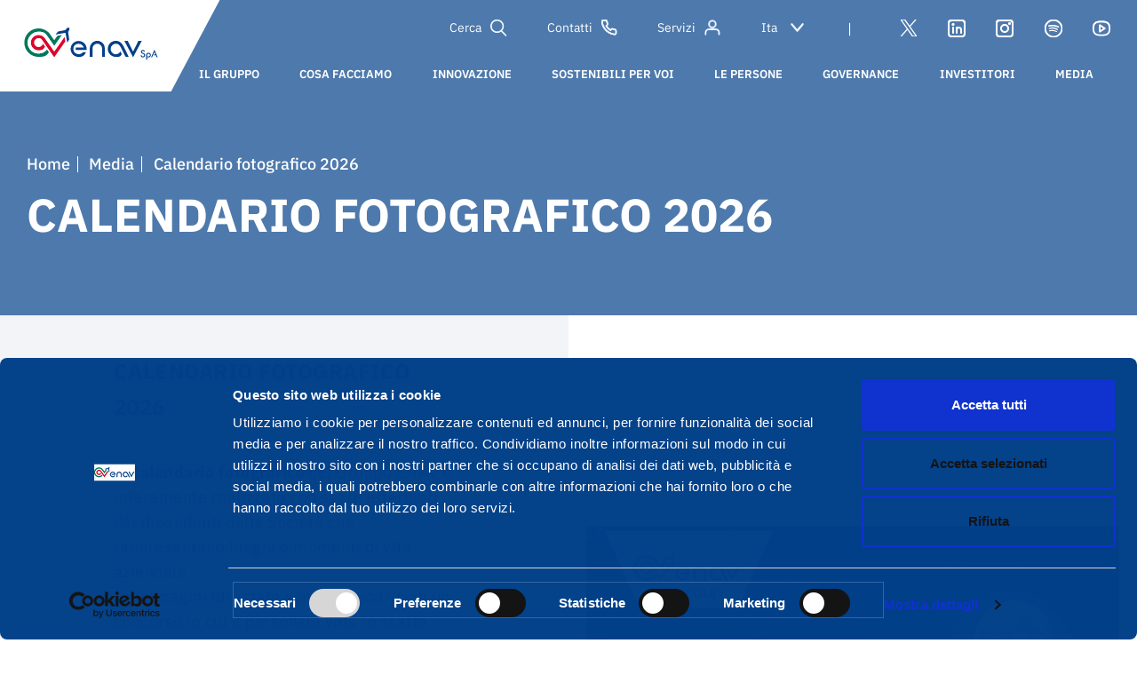

--- FILE ---
content_type: text/html; charset=UTF-8
request_url: https://www.enav.it/media/calendario-fotografico
body_size: 152741
content:
<!DOCTYPE html>
<html lang="it" dir="ltr" prefix="content: http://purl.org/rss/1.0/modules/content/  dc: http://purl.org/dc/terms/  foaf: http://xmlns.com/foaf/0.1/  og: http://ogp.me/ns#  rdfs: http://www.w3.org/2000/01/rdf-schema#  schema: http://schema.org/  sioc: http://rdfs.org/sioc/ns#  sioct: http://rdfs.org/sioc/types#  skos: http://www.w3.org/2004/02/skos/core#  xsd: http://www.w3.org/2001/XMLSchema# ">
  <head>
    <meta charset="utf-8" />
<meta name="MobileOptimized" content="width" />
<meta name="HandheldFriendly" content="true" />
<meta name="viewport" content="width=device-width, initial-scale=1.0" />
<link rel="icon" href="https://cdn-web.enav.it//content/favicon.ico" type="image/vnd.microsoft.icon" />
<link rel="alternate" hreflang="it" href="https://www.enav.it/media/calendario-fotografico" />
<link rel="alternate" hreflang="en" href="https://www.enav.it/en/media/photo-calendar" />
<link rel="canonical" href="https://www.enav.it/media/calendario-fotografico" />
<link rel="shortlink" href="https://www.enav.it/node/6656" />

    <link rel="shortcut icon" href="/themes/basic/assets/images/favicon.ico">
    <link rel="stylesheet" media="all" href="/themes/basic/enav-fonts/fonts/font-enav.css">
    <title>Calendario fotografico 2026 | Enav</title>
    <link href="/libraries/amp/azuremediaplayer.min.css" rel="stylesheet">

    <link href="/libraries/video-js/video-js.min.css" rel="stylesheet">
    <script>window.HELP_IMPROVE_VIDEOJS = false;</script>
    <script src="/libraries/video-js/video.min.js"></script>

    <link rel="stylesheet" media="all" href="/modules/miniorange_saml/css/miniorange_saml.module.css?t99jwi" />
<link rel="stylesheet" media="all" href="/core/themes/stable/css/system/components/ajax-progress.module.css?t99jwi" />
<link rel="stylesheet" media="all" href="/core/themes/stable/css/system/components/align.module.css?t99jwi" />
<link rel="stylesheet" media="all" href="/core/themes/stable/css/system/components/autocomplete-loading.module.css?t99jwi" />
<link rel="stylesheet" media="all" href="/core/themes/stable/css/system/components/fieldgroup.module.css?t99jwi" />
<link rel="stylesheet" media="all" href="/core/themes/stable/css/system/components/container-inline.module.css?t99jwi" />
<link rel="stylesheet" media="all" href="/core/themes/stable/css/system/components/clearfix.module.css?t99jwi" />
<link rel="stylesheet" media="all" href="/core/themes/stable/css/system/components/details.module.css?t99jwi" />
<link rel="stylesheet" media="all" href="/core/themes/stable/css/system/components/hidden.module.css?t99jwi" />
<link rel="stylesheet" media="all" href="/core/themes/stable/css/system/components/item-list.module.css?t99jwi" />
<link rel="stylesheet" media="all" href="/core/themes/stable/css/system/components/js.module.css?t99jwi" />
<link rel="stylesheet" media="all" href="/core/themes/stable/css/system/components/nowrap.module.css?t99jwi" />
<link rel="stylesheet" media="all" href="/core/themes/stable/css/system/components/position-container.module.css?t99jwi" />
<link rel="stylesheet" media="all" href="/core/themes/stable/css/system/components/progress.module.css?t99jwi" />
<link rel="stylesheet" media="all" href="/core/themes/stable/css/system/components/reset-appearance.module.css?t99jwi" />
<link rel="stylesheet" media="all" href="/core/themes/stable/css/system/components/resize.module.css?t99jwi" />
<link rel="stylesheet" media="all" href="/core/themes/stable/css/system/components/sticky-header.module.css?t99jwi" />
<link rel="stylesheet" media="all" href="/core/themes/stable/css/system/components/system-status-counter.css?t99jwi" />
<link rel="stylesheet" media="all" href="/core/themes/stable/css/system/components/system-status-report-counters.css?t99jwi" />
<link rel="stylesheet" media="all" href="/core/themes/stable/css/system/components/system-status-report-general-info.css?t99jwi" />
<link rel="stylesheet" media="all" href="/core/themes/stable/css/system/components/tabledrag.module.css?t99jwi" />
<link rel="stylesheet" media="all" href="/core/themes/stable/css/system/components/tablesort.module.css?t99jwi" />
<link rel="stylesheet" media="all" href="/core/themes/stable/css/system/components/tree-child.module.css?t99jwi" />
<link rel="stylesheet" media="all" href="/modules/paragraphs/css/paragraphs.unpublished.css?t99jwi" />
<link rel="stylesheet" media="all" href="/core/themes/stable/css/core/assets/vendor/normalize-css/normalize.css?t99jwi" />
<link rel="stylesheet" media="all" href="/core/themes/stable/css/core/normalize-fixes.css?t99jwi" />
<link rel="stylesheet" media="all" href="/themes/basic/css/base/base.css?t99jwi" />
<link rel="stylesheet" media="all" href="/themes/basic/css/layout/layout.css?t99jwi" />
<link rel="stylesheet" media="all" href="/themes/basic/css/components/components.css?t99jwi" />
<link rel="stylesheet" media="all" href="/themes/basic/assets/css/style.css?t99jwi" />
<link rel="stylesheet" media="all" href="/themes/basic/assets/css/dev.css?t99jwi" />
<link rel="stylesheet" media="all" href="/themes/basic/custom/dev.css?t99jwi" />
<link rel="stylesheet" media="all" href="/themes/basic/css/theme/theme.css?t99jwi" />
<link rel="stylesheet" media="print" href="/themes/basic/css/theme/print.css?t99jwi" />

    
        
    
    <script id="Cookiebot" src="https://consent.cookiebot.com/uc.js" data-cbid="61b25d91-b3a3-4af5-b3bd-4f64506cf2e1" data-blockingmode="auto" type="text/javascript"></script>

    <script src="/core/assets/vendor/modernizr/modernizr.min.js?v=3.11.7"></script>
<script src="/core/misc/modernizr-additional-tests.js?v=3.11.7"></script>

    <!-- Matomo -->
    <script type="text/javascript">
      var _paq = window._paq = window._paq || [];
      /* tracker methods like "setCustomDimension" should be called before "trackPageView" */
      _paq.push(['trackPageView']);
      _paq.push(['enableLinkTracking']);
      (function() {
        var u="https://stat.enav.it/";
        _paq.push(['setTrackerUrl', u+'matomo.php']);
        _paq.push(['setSiteId', '9']);
        var d=document, g=d.createElement('script'), s=d.getElementsByTagName('script')[0];
        g.type='text/javascript'; g.async=true; g.src=u+'matomo.js'; s.parentNode.insertBefore(g,s);
      })();
    </script>
    <!-- End Matomo Code -->
  </head>
          
      <body class="page-media-calendario-fotografico section-media body--innerpage role--anonymous with-subnav sidebar-first one-sidebar" id="site-body">
    <div id="skip">
      <a href="#main-menu" class="visually-hidden focusable skip-link">
        Skip to main navigation
      </a>
    </div>
        
      <div class="dialog-off-canvas-main-canvas" data-off-canvas-main-canvas>
    

<header class="hp-header intop-hero header-negative" id="header-interne-header"> 	<div class="header internal-header header-negative" id="header-interne-div"> 		<a href="javascript:void(0)" class="mobileMenuToggle">
			<span></span>
		</a>
		<div class="search-expandible-panel">
			<a href="javascript:void(0)" class="close-spanel"></a>
			<div class="search-form-gr">
				<input id="search-global" type="text" placeholder="Cerca un contenuto..."/>
				<input id="search-global-submit" type="submit">
			</div>
		</div>
		<div class="top-header">
			<div class="logo-cont">
				<a href="/">
				  <h1>
					  <img src="/themes/basic/assets/images/logo-enav.svg" alt="ENAV"/>
				  </h1>
        </a>
			</div>
			<div class="strip-service">
				<div class="service-menu-header">
					


												
		
										
		
	
        
				
				
		
	
		<a href="javascript:void(0)" class="search-head-cta">
				Cerca
        	</a>


									
		
									
												
        
				
				
		
	
		<a href="https://www.enav.it/contatti" class="contacts-head-cta">
				Contatti
        	</a>


									
		
					            							
												
        
				
				
		
	
		<a href="https://www.enav.it/services/list" class="services-head-cta">
				Servizi
        	</a>



			
					<select name="language-selector" id="lang-selector">
						<option value="/media/calendario-fotografico">Ita</option>
						<option value="/en/media/photo-calendar">Eng</option>
					</select>
				</div>
				<div class="sepa">|</div>
				<nav class="social-nav">
					
                            										
        
				
				
		
				
		<a href="https://twitter.com/ENAVSpA" class="ic-social ic-social-twitter" target="_blank" rel="noopener noreferrer">
				
        	</a>


                            										
        
				
				
		
				
		<a href="https://it.linkedin.com/company/enav" class="ic-social ic-social-linkedin" target="_blank" rel="noopener noreferrer">
				
        	</a>


                            										
        
				
				
		
				
		<a href="https://www.instagram.com/enav_spa/" class="ic-social ic-social-instagram" target="_blank" rel="noopener noreferrer">
				
        	</a>


                            										
        
				
				
		
				
		<a href="https://open.spotify.com/show/1PQiKKfQsPRWHD8vGhNB3Q" class="ic-social ic-social-spotify" target="_blank" rel="noopener noreferrer">
				
        	</a>


                            										
        
				
				
		
				
		<a href="https://www.youtube.com/channel/UCmxJ4v5fhh5fDznwQmukjlQ" class="ic-social ic-social-youtube" target="_blank" rel="noopener noreferrer">
				
        	</a>


    
				</nav>
			</div>
		</div>
      <div class="main-menu">
        <nav class="main-menu-nav">
          <ul>
            

                				        <li class="main-menu-nav__l1">
                                                				
												
        
				
				
		
	
		<a href="https://www.enav.it/il-gruppo" class="menu-link">
															    <span>
                				il gruppo
                    </span>
        	</a>


                            <div class="megamenu-custom mm-desktop">
                    <div class="int-mm">
                        <div class="row">
                            <div class="col-12">
                                                                                                                                                                                                                        <div class="menu-item ">
                                                                        				
												
        
				
				
		
	
		<a href="https://www.enav.it/node/17294">
															    <h4>
                				Purpose
                    </h4>
        	</a>


                                                                    </div>
                                                                                                                                                                                                                            <div class="menu-item ">
                                                                        				
												
        
				
				
		
	
		<a href="https://www.enav.it/il-gruppo/la-visione-di-enav" title="vai alla visione">
															    <h4>
                				la visione di ENAV
                    </h4>
        	</a>


                                                                    </div>
                                                                                                                                                                                                                            <div class="menu-item with-subl">
                                                                        				
												
        
				
				
		
	
		<a href="https://www.enav.it/il-gruppo/le-nostre-societa">
															    <h4>
                				le nostre società
                    </h4>
        	</a>


                                                                                                                    <ul>
                                                                                                                                                                                                                                                                    
                                            <li>
                                                                                                				
												
        
				
				
		
	
		<a href="https://www.enav.it/il-gruppo/le-nostre-societa#engineering">
				engineering
        	</a>


                                            </li>
                                                                                                                                                                                                                                                                                                                
                                            <li>
                                                                                                				
												
        
				
				
		
	
		<a href="https://www.enav.it/il-gruppo/le-nostre-societa#new-business-solutions">
				new business solutions
        	</a>


                                            </li>
                                                                                                                                                                                                                                                                                                                
                                            <li>
                                                                                                				
												
        
				
				
		
	
		<a href="https://www.enav.it/il-gruppo/le-nostre-societa#droni">
				droni
        	</a>


                                            </li>
                                                                                                                                                                                                                                                                                                                
                                            <li>
                                                                                                				
												
        
				
				
		
	
		<a href="https://www.enav.it/il-gruppo/le-nostre-societa#sistemi-satellitari">
				sistemi satellitari
        	</a>


                                            </li>
                                                                                                                            </ul>
                                                                    </div>
                                                                                                                                                                                                                            <div class="menu-item ">
                                                                        				
												
        
				
				
		
	
		<a href="https://www.enav.it/il-gruppo/organizzazione-territoriale">
															    <h4>
                				organizzazione territoriale
                    </h4>
        	</a>


                                                                    </div>
                                                                                                                                                                                                                            <div class="menu-item with-subl">
                                                                        				
												
        
				
				
		
	
		<a href="https://www.enav.it/il-gruppo/partecipazioni">
															    <h4>
                				programmi e partecipazioni internazionali
                    </h4>
        	</a>


                                                                                                                    <ul>
                                                                                                                                                                                                                                                                    
                                            <li>
                                                                                                				
												
        
				
				
		
	
		<a href="https://www.enav.it/il-gruppo/partecipazioni#istituzioni">
				istituzioni
        	</a>


                                            </li>
                                                                                                                                                                                                                                                                                                                
                                            <li>
                                                                                                				
												
        
				
				
		
	
		<a href="https://www.enav.it/il-gruppo/partecipazioni#single-european-sky">
				Single European Sky
        	</a>


                                            </li>
                                                                                                                                                                                                                                                                                                                
                                            <li>
                                                                                                				
												
        
				
				
		
	
		<a href="https://www.enav.it/il-gruppo/partecipazioni#alleanze">
				alleanze
        	</a>


                                            </li>
                                                                                                                            </ul>
                                                                    </div>
                                                                                                                                                                                                                            <div class="menu-item ">
                                                                        				
												
        
				
				
		
	
		<a href="https://www.enav.it/il-gruppo/management-team">
															    <h4>
                				management team
                    </h4>
        	</a>


                                                                    </div>
                                                                                                                                                                                                                            <div class="menu-item ">
                                                                        				
												
        
				
				
		
	
		<a href="https://www.enav.it/il-gruppo/40-anni">
															    <h4>
                				40 anni di ENAV
                    </h4>
        	</a>


                                                                    </div>
                                                                                        </div>
                        </div>
                    </div>
                                    
                                </div>
                             </li>
                    				        <li class="main-menu-nav__l1">
                                                				
												
        
				
				
		
	
		<a href="https://www.enav.it/cosa-facciamo" class="menu-link">
															    <span>
                				cosa facciamo
                    </span>
        	</a>


                            <div class="megamenu-custom mm-desktop">
                    <div class="int-mm">
                        <div class="row">
                            <div class="col-12">
                                                                                                                                                                                                                        <div class="menu-item with-subl">
                                                                        				
												
        
				
				
		
	
		<a href="https://www.enav.it/cosa-facciamo/spazio-aereo">
															    <h4>
                				gestiamo lo spazio aereo italiano
                    </h4>
        	</a>


                                                                                                                    <ul>
                                                                                                                                                                                                                                                                    
                                            <li>
                                                                                                				
												
        
				
				
		
	
		<a href="https://www.enav.it/cosa-facciamo/spazio-aereo/traffico">
				controllo del traffico aereo
        	</a>


                                            </li>
                                                                                                                                                                                                                                                                                                                
                                            <li>
                                                                                                				
												
        
				
				
		
	
		<a href="https://www.enav.it/cosa-facciamo/spazio-aereo/navigazione">
				servizi per la navigazione aerea
        	</a>


                                            </li>
                                                                                                                                                                                                                                                                                                                
                                            <li>
                                                                                                				
												
        
				
				
		
	
		<a href="https://www.enav.it/cosa-facciamo/spazio-aereo/ingegneria-e-manutenzione">
				Ingegneria e Manutenzione
        	</a>


                                            </li>
                                                                                                                                                                                                                                                                                                                
                                            <li>
                                                                                                				
												
        
				
				
		
	
		<a href="https://www.enav.it/cosa-facciamo/spazio-aereo/sistemi">
				i nostri sistemi
        	</a>


                                            </li>
                                                                                                                                                                                                                                                                                                                
                                            <li>
                                                                                                				
												
        
				
				
		
	
		<a href="https://www.enav.it/cosa-facciamo/spazio-aereo/radiomisure">
				Flight Inspection &amp; Validation
        	</a>


                                            </li>
                                                                                                                                                                                                                                                                                                                
                                            <li>
                                                                                                				
												
        
				
				
		
	
		<a href="https://www.enav.it/cosa-facciamo/spazio-aereo/safety">
				Safety
        	</a>


                                            </li>
                                                                                                                                                                                                                                                                                                                
                                            <li>
                                                                                                				
												
        
				
				
		
	
		<a href="https://www.enav.it/cosa-facciamo/spazio-aereo/il-nostro-training-centre">
				Il nostro Training Centre
        	</a>


                                            </li>
                                                                                                                                                                                                                                                                                                                
                                            <li>
                                                                                                				
												
        
				
				
		
	
		<a href="https://www.enav.it/cosa-facciamo/spazio-aereo/self-briefing">
				Self Briefing
        	</a>


                                            </li>
                                                                                                                            </ul>
                                                                    </div>
                                                                                                                                                                                                                            <div class="menu-item ">
                                                                        				
												
        
				
				
		
	
		<a href="https://www.enav.it/cosa-facciamo/soluzioni-mercati">
															    <h4>
                				Servizi e prodotti
                    </h4>
        	</a>


                                                                    </div>
                                                                                                                                                                                                                            <div class="menu-item ">
                                                                        				
												
        
				
				
		
	
		<a href="https://www.enav.it/cosa-facciamo/servizi-drone">
															    <h4>
                				servizi per il tuo drone
                    </h4>
        	</a>


                                                                    </div>
                                                                                        </div>
                        </div>
                    </div>
                                    
                                </div>
                             </li>
                    				        <li class="main-menu-nav__l1">
                                                				
												
        
				
				
		
	
		<a href="https://www.enav.it/innovazione" class="menu-link">
															    <span>
                				innovazione
                    </span>
        	</a>


                            <div class="megamenu-custom mm-desktop">
                    <div class="int-mm">
                        <div class="row">
                            <div class="col-12">
                                                                                                                                                                                                                        <div class="menu-item ">
                                                                        				
												
        
				
				
		
	
		<a href="https://www.enav.it/node/17477">
															    <h4>
                				Innovation by design
                    </h4>
        	</a>


                                                                    </div>
                                                                                                                                                                                                                            <div class="menu-item ">
                                                                        				
												
        
				
				
		
	
		<a href="https://www.enav.it/innovazione/Remote%20Digital%20Tower">
															    <h4>
                				Remote Digital Tower
                    </h4>
        	</a>


                                                                    </div>
                                                                                                                                                                                                                            <div class="menu-item ">
                                                                        				
												
        
				
				
		
	
		<a href="https://www.enav.it/innovazione/piattaforme-digitali">
															    <h4>
                				le nostre piattaforme digitali
                    </h4>
        	</a>


                                                                    </div>
                                                                                                                                                                                                                            <div class="menu-item ">
                                                                        				
												
        
				
				
		
	
		<a href="https://www.enav.it/innovazione/free-route">
															    <h4>
                				free route e A-CDM
                    </h4>
        	</a>


                                                                    </div>
                                                                                                                                                                                                                            <div class="menu-item with-subl">
                                                                        				
												
        
				
				
		
	
		<a href="https://www.enav.it/innovazione/piattaforme-satellitari">
															    <h4>
                				sistemi e piattaforme satellitari
                    </h4>
        	</a>


                                                                                                                    <ul>
                                                                                                                                                                                                                                                                    
                                            <li>
                                                                                                				
												
        
				
				
		
	
		<a href="https://www.enav.it/innovazione/piattaforme-satellitari/aireon">
				aireon
        	</a>


                                            </li>
                                                                                                                                                                                                                                                                                                                
                                            <li>
                                                                                                				
												
        
				
				
		
	
		<a href="https://www.enav.it/innovazione/piattaforme-satellitari/egnos">
				egnos
        	</a>


                                            </li>
                                                                                                                            </ul>
                                                                    </div>
                                                                                                                                                                                                                            <div class="menu-item ">
                                                                        				
												
        
				
				
		
	
		<a href="https://www.enav.it/innovazione/lo-spazio-aereo-dei-droni">
															    <h4>
                				u-space: lo spazio aereo dei droni
                    </h4>
        	</a>


                                                                    </div>
                                                                                        </div>
                        </div>
                    </div>
                                    
                                </div>
                             </li>
                    				        <li class="main-menu-nav__l1">
                                                				
												
        
				
				
		
	
		<a href="https://www.enav.it/sostenibili" class="menu-link">
															    <span>
                				sostenibili per voi
                    </span>
        	</a>


                            <div class="megamenu-custom mm-desktop">
                    <div class="int-mm">
                        <div class="row">
                            <div class="col-12">
                                                                                                                                                                                                                        <div class="menu-item with-subl">
                                                                        				
												
        
				
				
		
	
		<a href="https://www.enav.it/sostenibili/strategia">
															    <h4>
                				la nostra strategia
                    </h4>
        	</a>


                                                                                                                    <ul>
                                                                                                                                                                                                                                                                    
                                            <li>
                                                                                                				
												
        
				
				
		
	
		<a href="https://www.enav.it/sostenibili/strategia/linee-guida-piano-sostenibilita">
				Piano di sostenibilità 2025-2029
        	</a>


                                            </li>
                                                                                                                                                                                                                                                                                                                
                                            <li>
                                                                                                				
												
        
				
				
		
	
		<a href="https://www.enav.it/sostenibili/strategia/governance">
				la governance di sostenibilità
        	</a>


                                            </li>
                                                                                                                                                                                                                                                                                                                
                                            <li>
                                                                                                				
												
        
				
				
		
	
		<a href="https://www.enav.it/sostenibili/strategia/riconoscimenti">
				riconoscimenti
        	</a>


                                            </li>
                                                                                                                                                                                                                                                                                                                
                                            <li>
                                                                                                				
												
        
				
				
		
	
		<a href="https://www.enav.it/node/17519">
				Policy ESG
        	</a>


                                            </li>
                                                                                                                            </ul>
                                                                    </div>
                                                                                                                                                                                                                            <div class="menu-item with-subl">
                                                                        				
												
        
				
				
		
	
		<a href="https://www.enav.it/sostenibili/stakeholder">
															    <h4>
                				stakeholder e temi chiave
                    </h4>
        	</a>


                                                                                                                    <ul>
                                                                                                                                                                                                                                                                    
                                            <li>
                                                                                                				
												
        
				
				
		
	
		<a href="https://www.enav.it/sostenibili/stakeholder/engagement-management">
				dallo stakeholder engagement allo stakeholder management
        	</a>


                                            </li>
                                                                                                                                                                                                                                                                                                                
                                            <li>
                                                                                                				
												
        
				
				
		
	
		<a href="https://www.enav.it/sostenibili/stakeholder/matrice">
				Analisi di Materialità
        	</a>


                                            </li>
                                                                                                                                                                                                                                                                                                                
                                            <li>
                                                                                                				
												
        
				
				
		
	
		<a href="https://www.enav.it/sostenibili/stakeholder/network">
				il nostro network della sostenibilità
        	</a>


                                            </li>
                                                                                                                            </ul>
                                                                    </div>
                                                                                                                                                                                                                            <div class="menu-item with-subl">
                                                                        				
												
        
				
				
		
	
		<a href="https://www.enav.it/sostenibili/business">
															    <h4>
                				una gestione responsabile del business
                    </h4>
        	</a>


                                                                                                                    <ul>
                                                                                                                                                                                                                                                                    
                                            <li>
                                                                                                				
												
        
				
				
		
	
		<a href="https://www.enav.it/sostenibili/business/legalita">
				tutela della legalità e prevenzione della corruzione
        	</a>


                                            </li>
                                                                                                                                                                                                                                                                                                                
                                            <li>
                                                                                                				
												
        
				
				
		
	
		<a href="https://www.enav.it/sostenibili/business/diritti-umani">
				diritti umani
        	</a>


                                            </li>
                                                                                                                                                                                                                                                                                                                
                                            <li>
                                                                                                				
												
        
				
				
		
	
		<a href="https://www.enav.it/sostenibili/business/valutazione-fornitori">
				la valutazione dei fornitori in ottica ESG
        	</a>


                                            </li>
                                                                                                                            </ul>
                                                                    </div>
                                                                                                                                                                                                                            <div class="menu-item with-subl">
                                                                        				
												
        
				
				
		
	
		<a href="https://www.enav.it/sostenibili/ambiente">
															    <h4>
                				Planet
                    </h4>
        	</a>


                                                                                                                    <ul>
                                                                                                                                                                                                                                                                    
                                            <li>
                                                                                                				
												
        
				
				
		
	
		<a href="https://www.enav.it/sostenibili/ambiente/rotte">
				Sostenibili nelle rotte
        	</a>


                                            </li>
                                                                                                                                                                                                                                                                                                                
                                            <li>
                                                                                                				
												
        
				
				
		
	
		<a href="https://www.enav.it/sostenibili/ambiente/zero-carbon">
				Carbon Neutrality e SBTi
        	</a>


                                            </li>
                                                                                                                                                                                                                                                                                                                
                                            <li>
                                                                                                				
												
        
				
				
		
	
		<a href="https://www.enav.it/sostenibili/ambiente/consumi">
				consumi
        	</a>


                                            </li>
                                                                                                                                                                                                                                                                                                                
                                            <li>
                                                                                                				
												
        
				
				
		
	
		<a href="https://www.enav.it/sostenibili/ambiente/rifiuti">
				la gestione dei rifiuti
        	</a>


                                            </li>
                                                                                                                            </ul>
                                                                    </div>
                                                                                                                                                                                                                            <div class="menu-item with-subl">
                                                                        				
												
        
				
				
		
	
		<a href="https://www.enav.it/sostenibili/nostre-persone">
															    <h4>
                				People
                    </h4>
        	</a>


                                                                                                                    <ul>
                                                                                                                                                                                                                                                                    
                                            <li>
                                                                                                				
												
        
				
				
		
	
		<a href="https://www.enav.it/sostenibili/nostre-persone/selezione">
				La selezione e lo sviluppo
        	</a>


                                            </li>
                                                                                                                                                                                                                                                                                                                
                                            <li>
                                                                                                				
												
        
				
				
		
	
		<a href="https://www.enav.it/sostenibili/nostre-persone/pari-opportunita">
				diversità, inclusione e pari opportunità
        	</a>


                                            </li>
                                                                                                                            </ul>
                                                                    </div>
                                                                                                                                                                                                                            <div class="menu-item ">
                                                                        				
												
        
				
				
		
	
		<a href="https://www.enav.it/sostenibili/performance-e-reportistica">
															    <h4>
                				performance e reportistica
                    </h4>
        	</a>


                                                                    </div>
                                                                                                                                                                                                                            <div class="menu-item ">
                                                                        				
												
        
				
				
		
	
		<a href="https://www.enav.it/sostenibili/contatti">
															    <h4>
                				contatti
                    </h4>
        	</a>


                                                                    </div>
                                                                                        </div>
                        </div>
                    </div>
                                    


                    
	
	    

						

<div class="custom-card">
			<div class="card-news card-with-image">
			<a  target="_blank" href="https://cdn-web.enav.it//content/2025-05/RELAZIONE%20ANNUALE%20INTEGRATA_ITA_2024.pdf?VersionId=349a8066-56ff-439b-a8f7-b8f1d601da59">
				<figure>
					<img src="https://cdn-web.enav.it//content/2025-05/banner_investor_ita_2024_0.jpg?VersionId=88b51163-1115-40e6-ae61-dc6dcc8be86b" alt="menu">
				</figure>
			</a>
			<div class="card-title-menu">
				<div class="card-title-text"><a  target="_blank" href="https://cdn-web.enav.it//content/2025-05/RELAZIONE%20ANNUALE%20INTEGRATA_ITA_2024.pdf?VersionId=349a8066-56ff-439b-a8f7-b8f1d601da59">Relazione Annuale Integrata 2024</a></div>
			</div>
		</div>
	</div>	

                                </div>
                             </li>
                    				        <li class="main-menu-nav__l1">
                                                				
												
        
				
				
		
	
		<a href="https://www.enav.it/le-persone" class="menu-link">
															    <span>
                				le persone
                    </span>
        	</a>


                            <div class="megamenu-custom mm-desktop">
                    <div class="int-mm">
                        <div class="row">
                            <div class="col-12">
                                                                                                                                                                                                                        <div class="menu-item with-subl">
                                                                        				
												
        
				
				
		
	
		<a href="https://www.enav.it/le-persone/guardare-alto">
															    <h4>
                				persone che guardano in alto
                    </h4>
        	</a>


                                                                                                                    <ul>
                                                                                                                                                                                                                                                                    
                                            <li>
                                                                                                				
												
        
				
				
		
	
		<a href="https://www.enav.it/le-persone/guardare-alto/le-nostre-aree-professionali">
				le nostre aree professionali
        	</a>


                                            </li>
                                                                                                                                                                                                                                                                                                                
                                            <li>
                                                                                                				
												
        
				
				
		
	
		<a href="https://www.enav.it/le-persone/guardare-alto/persone">
				le nostre persone
        	</a>


                                            </li>
                                                                                                                                                                                                                                                                                                                
                                            <li>
                                                                                                				
												
        
				
				
		
	
		<a href="https://www.enav.it/le-persone/guardare-alto/organizzazione-territoriale">
				ENAV sul territorio nazionale
        	</a>


                                            </li>
                                                                                                                            </ul>
                                                                    </div>
                                                                                                                                                                                                                            <div class="menu-item with-subl">
                                                                        				
												
        
				
				
		
	
		<a href="https://www.enav.it/le-persone/scegliere-enav">
															    <h4>
                				scegliere ENAV
                    </h4>
        	</a>


                                                                                                                    <ul>
                                                                                                                                                                                                                                                                    
                                            <li>
                                                                                                				
												
        
				
				
		
	
		<a href="https://www.enav.it/le-persone/scegliere-enav/benessere-e-cura-delle-persone">
				il benessere e la cura delle persone
        	</a>


                                            </li>
                                                                                                                                                                                                                                                                                                                
                                            <li>
                                                                                                				
												
        
				
				
		
	
		<a href="https://www.enav.it/le-persone/scegliere-enav/crescita-e-sviluppo">
				la crescita e lo sviluppo
        	</a>


                                            </li>
                                                                                                                            </ul>
                                                                    </div>
                                                                                                                                                                                                                            <div class="menu-item with-subl">
                                                                        				
												
        
				
				
		
	
		<a href="https://www.enav.it/le-persone/unisciti">
															    <h4>
                				unisciti a noi
                    </h4>
        	</a>


                                                                                                                    <ul>
                                                                                                                                                                                                                                                                    
                                            <li>
                                                                                                				
												
        
				
				
		
	
		<a href="https://www.enav.it/le-persone/unisciti/posizioni-aperte">
				posizioni aperte
        	</a>


                                            </li>
                                                                                                                                                                                                                                                                                                                
                                            <li>
                                                                                                				
												
        
				
				
		
	
		<a href="https://www.enav.it/le-persone/unisciti/selezione">
				il percorso di selezione
        	</a>


                                            </li>
                                                                                                                                                                                                                                                                                                                
                                            <li>
                                                                                                				
												
        
				
				
		
	
		<a href="https://www.enav.it/node/17312">
				Eventi Talent Acquisition
        	</a>


                                            </li>
                                                                                                                                                                                                                                                                                                                
                                            <li>
                                                                                                				
												
        
				
				
		
	
		<a href="https://www.enav.it/le-persone/unisciti/contatti-e-faq">
				contatti e FAQ
        	</a>


                                            </li>
                                                                                                                            </ul>
                                                                    </div>
                                                                                        </div>
                        </div>
                    </div>
                                    
                                </div>
                             </li>
            
            

                        				        <li class="main-menu-nav__l1 no-in-main-menu">
            				
												
        
				
				
		
	
		<a href="https://www.enav.it/governance" class="menu-link">
															    <span>
                				governance
                    </span>
        	</a>


                            <div class="megamenu-custom mm-desktop">
                    <div class="int-mm">
                        <div class="row">
                            <div class="col-12">
                                                                                                                                                                                                                        <div class="menu-item ">
                                    				
												
        
				
				
		
	
		<a href="https://www.enav.it/governance/modello">
															    <h4>
                				modello di governo
                    </h4>
        	</a>


                                                                    </div>
                                                                                                                                                                                                                            <div class="menu-item with-subl">
                                    				
												
        
				
				
		
	
		<a href="https://www.enav.it/governance/assemblea">
															    <h4>
                				assemblea
                    </h4>
        	</a>


                                                                                                                    <ul>
                                                                                                                                                                                                                                                                                                                                                                                                                                                                                                                                                                                    <li>
                                                				
												
        
				
				
		
	
		<a href="https://www.enav.it/node/18391">
				assemblea 2025
        	</a>


                                            </li>
                                                                                                                                                                                                                                                                                                                                                            <li>
                                                				
												
        
				
				
		
	
		<a href="https://www.enav.it/governance/assemblea/archivio-assemblee">
				archivio assemblee
        	</a>


                                            </li>
                                                                                                                            </ul>
                                                                    </div>
                                                                                                                                                                                                                            <div class="menu-item with-subl">
                                    				
												
        
				
				
		
	
		<a href="https://www.enav.it/governance/consiglio-di-amministrazione">
															    <h4>
                				il consiglio di amministrazione
                    </h4>
        	</a>


                                                                                                                    <ul>
                                                                                                                                                                                                                                                                                                                <li>
                                                				
												
        
				
				
		
	
		<a href="https://www.enav.it/governance/consiglio-di-amministrazione/presidente">
				presidente
        	</a>


                                            </li>
                                                                                                                                                                                                                                                                                                                                                            <li>
                                                				
												
        
				
				
		
	
		<a href="https://www.enav.it/governance/consiglio-di-amministrazione/amministratore-delegato">
				Amministratore Delegato
        	</a>


                                            </li>
                                                                                                                                                                                                                                                                                                                                                            <li>
                                                				
												
        
				
				
		
	
		<a href="https://www.enav.it/governance/consiglio-di-amministrazione/comitati">
				comitati
        	</a>


                                            </li>
                                                                                                                                                                                                                                                                                                                                                            <li>
                                                				
												
        
				
				
		
	
		<a href="https://www.enav.it/governance/consiglio-di-amministrazione/remuneration">
				remuneration
        	</a>


                                            </li>
                                                                                                                            </ul>
                                                                    </div>
                                                                                                                                                                                                                            <div class="menu-item ">
                                    				
												
        
				
				
		
	
		<a href="https://www.enav.it/governance/collegio-sindacale">
															    <h4>
                				il collegio sindacale
                    </h4>
        	</a>


                                                                    </div>
                                                                                                                                                                                                                            <div class="menu-item with-subl">
                                    				
												
        
				
				
		
	
		<a href="https://www.enav.it/governance/controlli-e-rischi">
															    <h4>
                				il sistema dei controlli e il presidio del rischio
                    </h4>
        	</a>


                                                                                                                    <ul>
                                                                                                                                                                                                                                                                                                                <li>
                                                				
												
        
				
				
		
	
		<a href="https://www.enav.it/governance/controlli-e-rischi/scigr">
				come funziona il SCIGR
        	</a>


                                            </li>
                                                                                                                                                                                                                                                                                                                                                            <li>
                                                				
												
        
				
				
		
	
		<a href="https://www.enav.it/governance/controlli-e-rischi/risk-management">
				risk management e presidio dei rischi
        	</a>


                                            </li>
                                                                                                                                                                                                                                                                                                                                                            <li>
                                                				
												
        
				
				
		
	
		<a href="https://www.enav.it/governance/controlli-e-rischi/controllo-informativa-finanziaria">
				sistema di controllo sull’informativa finanziaria e dirigente preposto
        	</a>


                                            </li>
                                                                                                                                                                                                                                                                                                                                                            <li>
                                                				
												
        
				
				
		
	
		<a href="https://www.enav.it/governance/controlli-e-rischi/revisione-legale">
				revisione legale
        	</a>


                                            </li>
                                                                                                                                                                                                                                                                                                                                                            <li>
                                                				
												
        
				
				
		
	
		<a href="https://www.enav.it/governance/controlli-e-rischi/magistrato-corte-dei-conti">
				Magistrato della Corte dei conti delegato al controllo
        	</a>


                                            </li>
                                                                                                                            </ul>
                                                                    </div>
                                                                                                                                                                                                                            <div class="menu-item ">
                                    				
												
        
				
				
		
	
		<a href="https://www.enav.it/governance/etica-e-compliance/whistleblowing">
															    <h4>
                				whistleblowing
                    </h4>
        	</a>


                                                                    </div>
                                                                                                                                                                                                                            <div class="menu-item with-subl">
                                    				
												
        
				
				
		
	
		<a href="https://www.enav.it/governance/etica-e-compliance">
															    <h4>
                				etica e compliance
                    </h4>
        	</a>


                                                                                                                    <ul>
                                                                                                                                                                                                                                                                                                                <li>
                                                				
												
        
				
				
		
	
		<a href="https://www.enav.it/governance/etica-e-compliance/codice-etico-e-modello-organizzativo">
				il modello organizzativo e il codice etico di gruppo
        	</a>


                                            </li>
                                                                                                                                                                                                                                                                                                                                                            <li>
                                                				
												
        
				
				
		
	
		<a href="https://www.enav.it/governance/etica-e-compliance/codice-anticorruzione">
				Sistema anticorruzione
        	</a>


                                            </li>
                                                                                                                                                                                                                                                                                                                                                            <li>
                                                				
												
        
				
				
		
	
		<a href="https://www.enav.it/governance/etica-e-compliance/linee-guida-informazioni-privilegiate">
				linee guida in materia di informazioni privilegiate
        	</a>


                                            </li>
                                                                                                                                                                                                                                                                                                                                                            <li>
                                                				
												
        
				
				
		
	
		<a href="https://www.enav.it/governance/etica-e-compliance/internal-dealing">
				internal dealing
        	</a>


                                            </li>
                                                                                                                                                                                                                                                                                                                                                            <li>
                                                				
												
        
				
				
		
	
		<a href="https://www.enav.it/governance/etica-e-compliance/operazioni-parti-correlate">
				operazioni con parti correlate
        	</a>


                                            </li>
                                                                                                                            </ul>
                                                                    </div>
                                                                                                                                                                                                                            <div class="menu-item ">
                                    				
												
        
				
				
		
	
		<a href="https://www.enav.it/governance/documenti-societari">
															    <h4>
                				documenti societari
                    </h4>
        	</a>


                                                                    </div>
                                                                                                                                                                                                                            <div class="menu-item ">
                                    				
												
        
				
				
		
	
		<a href="https://www.enav.it/node/18050">
															    <h4>
                				 Affidamento Incarichi Legali Gruppo ENAV
                    </h4>
        	</a>


                                                                    </div>
                                                                                        </div>
                        </div>
                    </div>
                                    
                                </div>
                    </li>
                            				        <li class="main-menu-nav__l1 no-in-main-menu">
            				
												
        
				
				
		
	
		<a href="https://www.enav.it/investitori" class="menu-link">
															    <span>
                				investitori
                    </span>
        	</a>


                            <div class="megamenu-custom mm-desktop">
                    <div class="int-mm">
                        <div class="row">
                            <div class="col-12">
                                                                                                                                                                                                                        <div class="menu-item with-subl">
                                    				
												
        
				
				
		
	
		<a href="https://www.enav.it/investitori/investire-in-enav">
															    <h4>
                				investire in ENAV
                    </h4>
        	</a>


                                                                                                                    <ul>
                                                                                                                                                                                                                                                                                                                <li>
                                                				
												
        
				
				
		
	
		<a href="https://www.enav.it/investitori/investire-in-enav/strategia">
				strategia
        	</a>


                                            </li>
                                                                                                                                                                                                                                                                                                                                                            <li>
                                                				
												
        
				
				
		
	
		<a href="https://www.enav.it/investitori/investire-in-enav/business">
				il business regolamentato
        	</a>


                                            </li>
                                                                                                                                                                                                                                                                                                                                                            <li>
                                                				
												
        
				
				
		
	
		<a href="https://www.enav.it/investitori/investire-in-enav/business-non-regolamentato">
				il business non regolamentato
        	</a>


                                            </li>
                                                                                                                            </ul>
                                                                    </div>
                                                                                                                                                                                                                            <div class="menu-item ">
                                    				
												
        
				
				
		
	
		<a href="https://www.enav.it/investitori/numeri-chiave">
															    <h4>
                				numeri chiave
                    </h4>
        	</a>


                                                                    </div>
                                                                                                                                                                                                                            <div class="menu-item ">
                                    				
												
        
				
				
		
	
		<a href="https://www.enav.it/investitori/bilanci-presentazioni-documenti">
															    <h4>
                				bilanci, presentazioni, altri documenti
                    </h4>
        	</a>


                                                                    </div>
                                                                                                                                                                                                                            <div class="menu-item with-subl">
                                    				
												
        
				
				
		
	
		<a href="https://www.enav.it/investitori/titolo-borsa">
															    <h4>
                				il titolo in borsa
                    </h4>
        	</a>


                                                                                                                    <ul>
                                                                                                                                                                                                                                                                                                                <li>
                                                				
												
        
				
				
		
	
		<a href="https://www.enav.it/investitori/titolo-borsa/analisti">
				analisti
        	</a>


                                            </li>
                                                                                                                                                                                                                                                                                                                                                            <li>
                                                				
												
        
				
				
		
	
		<a href="https://www.enav.it/investitori/titolo-borsa/dividendi">
				dividendi
        	</a>


                                            </li>
                                                                                                                            </ul>
                                                                    </div>
                                                                                                                                                                                                                            <div class="menu-item ">
                                    				
												
        
				
				
		
	
		<a href="https://www.enav.it/investitori/calendario-finanziario">
															    <h4>
                				calendario finanziario
                    </h4>
        	</a>


                                                                    </div>
                                                                                                                                                                                                                            <div class="menu-item ">
                                    				
												
        
				
				
		
	
		<a href="https://www.enav.it/investitori/investor-news">
															    <h4>
                				investor news
                    </h4>
        	</a>


                                                                    </div>
                                                                                                                                                                                                                            <div class="menu-item ">
                                    				
												
        
				
				
		
	
		<a href="https://www.enav.it/investitori/contatti">
															    <h4>
                				contatti
                    </h4>
        	</a>


                                                                    </div>
                                                                                        </div>
                        </div>
                    </div>
                                    


                    
	
	    

						

<div class="custom-card">
			<div class="card-news card-with-image">
			<a  target="_blank" href="https://cdn-web.enav.it//content/2025-05/RELAZIONE%20ANNUALE%20INTEGRATA_ITA_2024.pdf?VersionId=349a8066-56ff-439b-a8f7-b8f1d601da59">
				<figure>
					<img src="https://cdn-web.enav.it//content/2025-05/banner_investor_ita_2024.jpg?VersionId=1cf08860-01e9-4d1d-b260-50b19a096971" alt="menu">
				</figure>
			</a>
			<div class="card-title-menu">
				<div class="card-title-text"><a  target="_blank" href="https://cdn-web.enav.it//content/2025-05/RELAZIONE%20ANNUALE%20INTEGRATA_ITA_2024.pdf?VersionId=349a8066-56ff-439b-a8f7-b8f1d601da59">Relazione Annuale Integrata 2024</a></div>
			</div>
		</div>
	</div>	

                                </div>
                    </li>
                            				        <li class="main-menu-nav__l1 no-in-main-menu">
            				
												
        
				
				
		
	
		<a href="https://www.enav.it/media" class="menu-link">
															    <span>
                				media
                    </span>
        	</a>


                            <div class="megamenu-custom mm-desktop">
                    <div class="int-mm">
                        <div class="row">
                            <div class="col-12">
                                                                                                                                                                                                                        <div class="menu-item ">
                                    				
												
        
				
				
		
	
		<a href="https://www.enav.it/media/comunicati-stampa">
															    <h4>
                				comunicati stampa
                    </h4>
        	</a>


                                                                    </div>
                                                                                                                                                                                                                            <div class="menu-item ">
                                    				
												
        
				
				
		
	
		<a href="https://www.enav.it/media/news">
															    <h4>
                				news
                    </h4>
        	</a>


                                                                    </div>
                                                                                                                                                                                                                            <div class="menu-item with-subl">
                                    				
												
        
				
				
		
	
		<a href="https://www.enav.it/media/dicono-di-noi">
															    <h4>
                				dicono di noi
                    </h4>
        	</a>


                                                                                                                    <ul>
                                                                                                                                                                                                                                                                                                                <li>
                                                				
												
        
				
				
		
	
		<a href="https://www.enav.it/media/dicono-di-noi/stampa">
				stampa
        	</a>


                                            </li>
                                                                                                                                                                                                                                                                                                                                                            <li>
                                                				
												
        
				
				
		
	
		<a href="https://www.enav.it/media/dicono-di-noi/radio-tv">
				Radio e TV
        	</a>


                                            </li>
                                                                                                                            </ul>
                                                                    </div>
                                                                                                                                                                                                                            <div class="menu-item ">
                                    				
												
        
				
				
		
	
		<a href="https://www.enav.it/media/eventi">
															    <h4>
                				eventi
                    </h4>
        	</a>


                                                                    </div>
                                                                                                                                                                                                                            <div class="menu-item ">
                                    				
												
        
				
				
		
	
		<a href="https://www.enav.it/media/media-kit">
															    <h4>
                				media kit
                    </h4>
        	</a>


                                                                    </div>
                                                                                                                                                                                                                            <div class="menu-item with-subl">
                                    				
												
        
				
				
		
	
		<a href="https://www.enav.it/media/magazine">
															    <h4>
                				magazine
                    </h4>
        	</a>


                                                                                                                    <ul>
                                                                                                                                                                                                                                                                                                                <li>
                                                				
												
        
				
				
		
	
		<a href="https://www.enav.it/media/magazine/interviste">
				interviste
        	</a>


                                            </li>
                                                                                                                                                                                                                                                                                                                                                            <li>
                                                				
												
        
				
				
		
	
		<a href="https://www.enav.it/media/magazine/anno">
				un anno in immagini
        	</a>


                                            </li>
                                                                                                                                                                                                                                                                                                                                                            <li>
                                                				
												
        
				
				
		
	
		<a href="https://www.enav.it/media/magazine/archivio-cleared">
				Archivio Cleared
        	</a>


                                            </li>
                                                                                                                            </ul>
                                                                    </div>
                                                                                                                                                                                                                            <div class="menu-item with-subl">
                                    				
												
        
				
				
		
	
		<a href="https://www.enav.it/media/calendario-fotografico">
															    <h4>
                				calendario fotografico 2026
                    </h4>
        	</a>


                                                                                                                    <ul>
                                                                                                                                                                                                                                                                                                                <li>
                                                				
												
        
				
				
		
	
		<a href="https://www.enav.it/media/calendario-fotografico/archivio-calendari">
				archivio calendari
        	</a>


                                            </li>
                                                                                                                            </ul>
                                                                    </div>
                                                                                                                                                                                                                            <div class="menu-item ">
                                    				
												
        
				
				
		
	
		<a href="https://www.enav.it/node/18459">
															    <h4>
                				Communication Policy
                    </h4>
        	</a>


                                                                    </div>
                                                                                                                                                                                                                            <div class="menu-item ">
                                    				
												
        
				
				
		
	
		<a href="https://www.enav.it/node/18423">
															    <h4>
                				Social Media Policy 
                    </h4>
        	</a>


                                                                    </div>
                                                                                                                                                                                                                            <div class="menu-item ">
                                    				
												
        
				
				
		
	
		<a href="https://www.enav.it/media/contatti">
															    <h4>
                				contatti
                    </h4>
        	</a>


                                                                    </div>
                                                                                        </div>
                        </div>
                    </div>
                                    


                    
	
	    


<div class="custom-card">
			<div class="card-news card-with-image">
			<a  href="https://www.enav.it/node/18361">
				<figure>
					<img src="https://cdn-web.enav.it//content/2025-04/Grafiche-Digital-Stampa-nosave%201.jpg?VersionId=6b86b26e-425d-4b58-99fd-6ca67dab834e" alt="menu">
				</figure>
			</a>
			<div class="card-title-menu">
				<div class="card-title-text"><a  href="https://www.enav.it/node/18361">Piano industriale 2025-2029. Innovazione, sostenibilità e crescita per il futuro del trasporto aereo</a></div>
			</div>
		</div>
	</div>	

                                </div>
                    </li>
            
          </ul>
        </nav>
      </div>
      <div class="menu-mobile">
        <div class="mobile-search">
            <span class="ico-search-mob" id="search-mobile-submit"></span>
            <input id="search-mobile" type="text" placeholder="Search..."/>
        </div>
        <div class="menu-mobile-voices">
                <div class="agg-menu">
                    <ul class="agg-fl">
                        
																	<li>
								
												
        
				
				
		
	
		<a href="https://www.enav.it/il-gruppo" class="agg-fl-voice">
				il gruppo
        	</a>


									<span class="toggler-level"></span>
					<div class="agg-sl">
						<ul>
																																								<li>
													
												
        
				
				
		
	
		<a href="https://www.enav.it/il-gruppo/la-visione-di-enav" class="agg-sl-voice">
				la visione di ENAV
        	</a>


																			</li>
																																																<li>
													
												
        
				
				
		
	
		<a href="https://www.enav.it/il-gruppo/partecipazioni" class="agg-sl-voice">
				programmi e partecipazioni internazionali
        	</a>


																				<span class="toggler-level"></span>
											<div class="agg-tl">
												<ul>
																																																																						<li>
																				
												
        
				
				
		
	
		<a href="https://www.enav.it/il-gruppo/partecipazioni" class="agg-tl-voice">
				istituzioni
        	</a>


															</li>
																																																																																				<li>
																				
												
        
				
				
		
	
		<a href="https://www.enav.it/il-gruppo/partecipazioni" class="agg-tl-voice">
				Single European Sky
        	</a>


															</li>
																																																																																				<li>
																				
												
        
				
				
		
	
		<a href="https://www.enav.it/il-gruppo/partecipazioni" class="agg-tl-voice">
				alleanze
        	</a>


															</li>
																																							</ul>

											</div>
																			</li>
																																																<li>
													
												
        
				
				
		
	
		<a href="https://www.enav.it/il-gruppo/management-team" class="agg-sl-voice">
				management team
        	</a>


																			</li>
																																																<li>
													
												
        
				
				
		
	
		<a href="https://www.enav.it/il-gruppo/40-anni" class="agg-sl-voice">
				40 anni di ENAV
        	</a>


																			</li>
																																																<li>
													
												
        
				
				
		
	
		<a href="https://www.enav.it/il-gruppo/le-nostre-societa" class="agg-sl-voice">
				le nostre società
        	</a>


																				<span class="toggler-level"></span>
											<div class="agg-tl">
												<ul>
																																																																						<li>
																				
												
        
				
				
		
	
		<a href="https://www.enav.it/il-gruppo/le-nostre-societa" class="agg-tl-voice">
				engineering
        	</a>


															</li>
																																																																																				<li>
																				
												
        
				
				
		
	
		<a href="https://www.enav.it/il-gruppo/le-nostre-societa" class="agg-tl-voice">
				new business solutions
        	</a>


															</li>
																																																																																				<li>
																				
												
        
				
				
		
	
		<a href="https://www.enav.it/il-gruppo/le-nostre-societa" class="agg-tl-voice">
				droni
        	</a>


															</li>
																																																																																				<li>
																				
												
        
				
				
		
	
		<a href="https://www.enav.it/il-gruppo/le-nostre-societa" class="agg-tl-voice">
				sistemi satellitari
        	</a>


															</li>
																																							</ul>

											</div>
																			</li>
																																																<li>
													
												
        
				
				
		
	
		<a href="https://www.enav.it/il-gruppo/organizzazione-territoriale" class="agg-sl-voice">
				organizzazione territoriale
        	</a>


																			</li>
																																																<li>
													
												
        
				
				
		
	
		<a href="https://www.enav.it/node/17294" class="agg-sl-voice">
				Purpose
        	</a>


																			</li>
																					</ul>
					</div>
							</li>
												<li>
								
												
        
				
				
		
	
		<a href="https://www.enav.it/cosa-facciamo" class="agg-fl-voice">
				cosa facciamo
        	</a>


									<span class="toggler-level"></span>
					<div class="agg-sl">
						<ul>
																																								<li>
													
												
        
				
				
		
	
		<a href="https://www.enav.it/cosa-facciamo/spazio-aereo" class="agg-sl-voice">
				gestiamo lo spazio aereo italiano
        	</a>


																				<span class="toggler-level"></span>
											<div class="agg-tl">
												<ul>
																																																																						<li>
																				
												
        
				
				
		
	
		<a href="https://www.enav.it/cosa-facciamo/spazio-aereo/il-nostro-training-centre" class="agg-tl-voice">
				Il nostro Training Centre
        	</a>


															</li>
																																																																																				<li>
																				
												
        
				
				
		
	
		<a href="https://www.enav.it/cosa-facciamo/spazio-aereo/traffico" class="agg-tl-voice">
				controllo del traffico aereo
        	</a>


															</li>
																																																																																				<li>
																				
												
        
				
				
		
	
		<a href="https://www.enav.it/cosa-facciamo/spazio-aereo/navigazione" class="agg-tl-voice">
				servizi per la navigazione aerea
        	</a>


															</li>
																																																																																				<li>
																				
												
        
				
				
		
	
		<a href="https://www.enav.it/cosa-facciamo/spazio-aereo/sistemi" class="agg-tl-voice">
				i nostri sistemi
        	</a>


															</li>
																																																																																				<li>
																				
												
        
				
				
		
	
		<a href="https://www.enav.it/cosa-facciamo/spazio-aereo/radiomisure" class="agg-tl-voice">
				Flight Inspection &amp; Validation
        	</a>


															</li>
																																																																																				<li>
																				
												
        
				
				
		
	
		<a href="https://www.enav.it/cosa-facciamo/spazio-aereo/ingegneria-e-manutenzione" class="agg-tl-voice">
				Ingegneria e Manutenzione
        	</a>


															</li>
																																																																																																																																											<li>
																				
												
        
				
				
		
	
		<a href="https://www.enav.it/cosa-facciamo/spazio-aereo/self-briefing" class="agg-tl-voice">
				Self Briefing
        	</a>


															</li>
																																																																																				<li>
																				
												
        
				
				
		
	
		<a href="https://www.enav.it/cosa-facciamo/spazio-aereo/safety" class="agg-tl-voice">
				Safety
        	</a>


															</li>
																																							</ul>

											</div>
																			</li>
																																																<li>
													
												
        
				
				
		
	
		<a href="https://www.enav.it/cosa-facciamo/soluzioni-mercati" class="agg-sl-voice">
				Servizi e prodotti
        	</a>


																			</li>
																																																<li>
													
												
        
				
				
		
	
		<a href="https://www.enav.it/cosa-facciamo/servizi-drone" class="agg-sl-voice">
				servizi per il tuo drone
        	</a>


																			</li>
																					</ul>
					</div>
							</li>
												<li>
								
												
        
				
				
		
	
		<a href="https://www.enav.it/innovazione" class="agg-fl-voice">
				innovazione
        	</a>


									<span class="toggler-level"></span>
					<div class="agg-sl">
						<ul>
																																								<li>
													
												
        
				
				
		
	
		<a href="https://www.enav.it/innovazione/piattaforme-digitali" class="agg-sl-voice">
				le nostre piattaforme digitali
        	</a>


																			</li>
																																																<li>
													
												
        
				
				
		
	
		<a href="https://www.enav.it/innovazione/free-route" class="agg-sl-voice">
				free route e A-CDM
        	</a>


																			</li>
																																																<li>
													
												
        
				
				
		
	
		<a href="https://www.enav.it/innovazione/piattaforme-satellitari" class="agg-sl-voice">
				sistemi e piattaforme satellitari
        	</a>


																				<span class="toggler-level"></span>
											<div class="agg-tl">
												<ul>
																																																																						<li>
																				
												
        
				
				
		
	
		<a href="https://www.enav.it/innovazione/piattaforme-satellitari/aireon" class="agg-tl-voice">
				aireon
        	</a>


															</li>
																																																																																				<li>
																				
												
        
				
				
		
	
		<a href="https://www.enav.it/innovazione/piattaforme-satellitari/egnos" class="agg-tl-voice">
				egnos
        	</a>


															</li>
																																							</ul>

											</div>
																			</li>
																																																																															<li>
													
												
        
				
				
		
	
		<a href="https://www.enav.it/innovazione/lo-spazio-aereo-dei-droni" class="agg-sl-voice">
				u-space: lo spazio aereo dei droni
        	</a>


																			</li>
																																																<li>
													
												
        
				
				
		
	
		<a href="https://www.enav.it/innovazione/Remote%20Digital%20Tower" class="agg-sl-voice">
				Remote Digital Tower
        	</a>


																			</li>
																																																																															<li>
													
												
        
				
				
		
	
		<a href="https://www.enav.it/node/17477" class="agg-sl-voice">
				Innovation by design
        	</a>


																			</li>
																					</ul>
					</div>
							</li>
												<li>
								
												
        
				
				
		
	
		<a href="https://www.enav.it/sostenibili" class="agg-fl-voice">
				sostenibili per voi
        	</a>


									<span class="toggler-level"></span>
					<div class="agg-sl">
						<ul>
																																								<li>
													
												
        
				
				
		
	
		<a href="https://www.enav.it/sostenibili/strategia" class="agg-sl-voice">
				la nostra strategia
        	</a>


																				<span class="toggler-level"></span>
											<div class="agg-tl">
												<ul>
																																																																						<li>
																				
												
        
				
				
		
	
		<a href="https://www.enav.it/sostenibili/strategia/linee-guida-piano-sostenibilita" class="agg-tl-voice">
				Piano di sostenibilità 2025-2029
        	</a>


															</li>
																																																																																				<li>
																				
												
        
				
				
		
	
		<a href="https://www.enav.it/sostenibili/strategia/governance" class="agg-tl-voice">
				la governance di sostenibilità
        	</a>


															</li>
																																																																																				<li>
																				
												
        
				
				
		
	
		<a href="https://www.enav.it/sostenibili/strategia/riconoscimenti" class="agg-tl-voice">
				riconoscimenti
        	</a>


															</li>
																																																																																				<li>
																				
												
        
				
				
		
	
		<a href="https://www.enav.it/node/17519" class="agg-tl-voice">
				Policy ESG
        	</a>


															</li>
																																							</ul>

											</div>
																			</li>
																																																<li>
													
												
        
				
				
		
	
		<a href="https://www.enav.it/sostenibili/stakeholder" class="agg-sl-voice">
				stakeholder e temi chiave
        	</a>


																				<span class="toggler-level"></span>
											<div class="agg-tl">
												<ul>
																																																																						<li>
																				
												
        
				
				
		
	
		<a href="https://www.enav.it/sostenibili/stakeholder/engagement-management" class="agg-tl-voice">
				dallo stakeholder engagement allo stakeholder management
        	</a>


															</li>
																																																																																				<li>
																				
												
        
				
				
		
	
		<a href="https://www.enav.it/sostenibili/stakeholder/matrice" class="agg-tl-voice">
				Analisi di Materialità
        	</a>


															</li>
																																																																																				<li>
																				
												
        
				
				
		
	
		<a href="https://www.enav.it/sostenibili/stakeholder/network" class="agg-tl-voice">
				il nostro network della sostenibilità
        	</a>


															</li>
																																							</ul>

											</div>
																			</li>
																																																<li>
													
												
        
				
				
		
	
		<a href="https://www.enav.it/sostenibili/business" class="agg-sl-voice">
				una gestione responsabile del business
        	</a>


																				<span class="toggler-level"></span>
											<div class="agg-tl">
												<ul>
																																																																						<li>
																				
												
        
				
				
		
	
		<a href="https://www.enav.it/sostenibili/business/valutazione-fornitori" class="agg-tl-voice">
				la valutazione dei fornitori in ottica ESG
        	</a>


															</li>
																																																																																				<li>
																				
												
        
				
				
		
	
		<a href="https://www.enav.it/sostenibili/business/legalita" class="agg-tl-voice">
				tutela della legalità e prevenzione della corruzione
        	</a>


															</li>
																																																																																				<li>
																				
												
        
				
				
		
	
		<a href="https://www.enav.it/sostenibili/business/diritti-umani" class="agg-tl-voice">
				diritti umani
        	</a>


															</li>
																																							</ul>

											</div>
																			</li>
																																																<li>
													
												
        
				
				
		
	
		<a href="https://www.enav.it/sostenibili/ambiente" class="agg-sl-voice">
				Planet
        	</a>


																				<span class="toggler-level"></span>
											<div class="agg-tl">
												<ul>
																																																																						<li>
																				
												
        
				
				
		
	
		<a href="https://www.enav.it/sostenibili/ambiente/zero-carbon" class="agg-tl-voice">
				Carbon Neutrality e SBTi
        	</a>


															</li>
																																																																																				<li>
																				
												
        
				
				
		
	
		<a href="https://www.enav.it/sostenibili/ambiente/rotte" class="agg-tl-voice">
				Sostenibili nelle rotte
        	</a>


															</li>
																																																																																				<li>
																				
												
        
				
				
		
	
		<a href="https://www.enav.it/sostenibili/ambiente/consumi" class="agg-tl-voice">
				consumi
        	</a>


															</li>
																																																																																				<li>
																				
												
        
				
				
		
	
		<a href="https://www.enav.it/sostenibili/ambiente/rifiuti" class="agg-tl-voice">
				la gestione dei rifiuti
        	</a>


															</li>
																																							</ul>

											</div>
																			</li>
																																																<li>
													
												
        
				
				
		
	
		<a href="https://www.enav.it/sostenibili/nostre-persone" class="agg-sl-voice">
				People
        	</a>


																				<span class="toggler-level"></span>
											<div class="agg-tl">
												<ul>
																																																																						<li>
																				
												
        
				
				
		
	
		<a href="https://www.enav.it/sostenibili/nostre-persone/selezione" class="agg-tl-voice">
				La selezione e lo sviluppo
        	</a>


															</li>
																																																																																				<li>
																				
												
        
				
				
		
	
		<a href="https://www.enav.it/sostenibili/nostre-persone/pari-opportunita" class="agg-tl-voice">
				diversità, inclusione e pari opportunità
        	</a>


															</li>
																																							</ul>

											</div>
																			</li>
																																																<li>
													
												
        
				
				
		
	
		<a href="https://www.enav.it/sostenibili/contatti" class="agg-sl-voice">
				contatti
        	</a>


																			</li>
																																																																															<li>
													
												
        
				
				
		
	
		<a href="https://www.enav.it/sostenibili/performance-e-reportistica" class="agg-sl-voice">
				performance e reportistica
        	</a>


																			</li>
																																																				</ul>
					</div>
							</li>
												<li>
								
												
        
				
				
		
	
		<a href="https://www.enav.it/le-persone" class="agg-fl-voice">
				le persone
        	</a>


									<span class="toggler-level"></span>
					<div class="agg-sl">
						<ul>
																																								<li>
													
												
        
				
				
		
	
		<a href="https://www.enav.it/le-persone/guardare-alto" class="agg-sl-voice">
				persone che guardano in alto
        	</a>


																				<span class="toggler-level"></span>
											<div class="agg-tl">
												<ul>
																																																																						<li>
																				
												
        
				
				
		
	
		<a href="https://www.enav.it/le-persone/guardare-alto/le-nostre-aree-professionali" class="agg-tl-voice">
				le nostre aree professionali
        	</a>


															</li>
																																																																																				<li>
																				
												
        
				
				
		
	
		<a href="https://www.enav.it/le-persone/guardare-alto/persone" class="agg-tl-voice">
				le nostre persone
        	</a>


															</li>
																																																																																				<li>
																				
												
        
				
				
		
	
		<a href="https://www.enav.it/le-persone/guardare-alto/organizzazione-territoriale" class="agg-tl-voice">
				ENAV sul territorio nazionale
        	</a>


															</li>
																																							</ul>

											</div>
																			</li>
																																																<li>
													
												
        
				
				
		
	
		<a href="https://www.enav.it/le-persone/scegliere-enav" class="agg-sl-voice">
				scegliere ENAV
        	</a>


																				<span class="toggler-level"></span>
											<div class="agg-tl">
												<ul>
																																																																						<li>
																				
												
        
				
				
		
	
		<a href="https://www.enav.it/le-persone/scegliere-enav/benessere-e-cura-delle-persone" class="agg-tl-voice">
				il benessere e la cura delle persone
        	</a>


															</li>
																																																																																				<li>
																				
												
        
				
				
		
	
		<a href="https://www.enav.it/le-persone/scegliere-enav/crescita-e-sviluppo" class="agg-tl-voice">
				la crescita e lo sviluppo
        	</a>


															</li>
																																							</ul>

											</div>
																			</li>
																																																<li>
													
												
        
				
				
		
	
		<a href="https://www.enav.it/le-persone/unisciti" class="agg-sl-voice">
				unisciti a noi
        	</a>


																				<span class="toggler-level"></span>
											<div class="agg-tl">
												<ul>
																																																																						<li>
																				
												
        
				
				
		
	
		<a href="https://www.enav.it/le-persone/unisciti/posizioni-aperte" class="agg-tl-voice">
				posizioni aperte
        	</a>


															</li>
																																																																																				<li>
																				
												
        
				
				
		
	
		<a href="https://www.enav.it/le-persone/unisciti/selezione" class="agg-tl-voice">
				il percorso di selezione
        	</a>


															</li>
																																																																																				<li>
																				
												
        
				
				
		
	
		<a href="https://www.enav.it/le-persone/unisciti/contatti-e-faq" class="agg-tl-voice">
				contatti e FAQ
        	</a>


															</li>
																																																																																																																																											<li>
																				
												
        
				
				
		
	
		<a href="https://www.enav.it/node/17312" class="agg-tl-voice">
				Eventi Talent Acquisition
        	</a>


															</li>
																																							</ul>

											</div>
																			</li>
																					</ul>
					</div>
							</li>
										

                    </ul>
                </div>
                <div class="separator-menu"></div>
                <div class="agg-menu">
                    <ul class="agg-fl">
                        
										<li>
								
												
        
				
				
		
	
		<a href="https://www.enav.it/governance" class="agg-fl-voice">
				governance
        	</a>


									<span class="toggler-level"></span>
					<div class="agg-sl">
						<ul>
																																								<li>
													
												
        
				
				
		
	
		<a href="https://www.enav.it/governance/assemblea" class="agg-sl-voice">
				assemblea
        	</a>


																				<span class="toggler-level"></span>
											<div class="agg-tl">
												<ul>
																																																																						<li>
																				
												
        
				
				
		
	
		<a href="https://www.enav.it/governance/assemblea/archivio-assemblee" class="agg-tl-voice">
				archivio assemblee
        	</a>


															</li>
																																																																																				<li>
																				
												
        
				
				
		
	
		<a href="https://www.enav.it/node/18391" class="agg-tl-voice">
				assemblea 2025
        	</a>


															</li>
																																																																																														</ul>

											</div>
																			</li>
																																																<li>
													
												
        
				
				
		
	
		<a href="https://www.enav.it/governance/etica-e-compliance" class="agg-sl-voice">
				etica e compliance
        	</a>


																				<span class="toggler-level"></span>
											<div class="agg-tl">
												<ul>
																																																																						<li>
																				
												
        
				
				
		
	
		<a href="https://www.enav.it/governance/etica-e-compliance/codice-etico-e-modello-organizzativo" class="agg-tl-voice">
				il modello organizzativo e il codice etico di gruppo
        	</a>


															</li>
																																																																																				<li>
																				
												
        
				
				
		
	
		<a href="https://www.enav.it/governance/etica-e-compliance/codice-anticorruzione" class="agg-tl-voice">
				Sistema anticorruzione
        	</a>


															</li>
																																																																																				<li>
																				
												
        
				
				
		
	
		<a href="https://www.enav.it/governance/etica-e-compliance/internal-dealing" class="agg-tl-voice">
				internal dealing
        	</a>


															</li>
																																																																																				<li>
																				
												
        
				
				
		
	
		<a href="https://www.enav.it/governance/etica-e-compliance/linee-guida-informazioni-privilegiate" class="agg-tl-voice">
				linee guida in materia di informazioni privilegiate
        	</a>


															</li>
																																																																																				<li>
																				
												
        
				
				
		
	
		<a href="https://www.enav.it/governance/etica-e-compliance/operazioni-parti-correlate" class="agg-tl-voice">
				operazioni con parti correlate
        	</a>


															</li>
																																							</ul>

											</div>
																			</li>
																																																<li>
													
												
        
				
				
		
	
		<a href="https://www.enav.it/governance/controlli-e-rischi" class="agg-sl-voice">
				il sistema dei controlli e il presidio del rischio
        	</a>


																				<span class="toggler-level"></span>
											<div class="agg-tl">
												<ul>
																																																																						<li>
																				
												
        
				
				
		
	
		<a href="https://www.enav.it/governance/controlli-e-rischi/magistrato-corte-dei-conti" class="agg-tl-voice">
				Magistrato della Corte dei conti delegato al controllo
        	</a>


															</li>
																																																																																				<li>
																				
												
        
				
				
		
	
		<a href="https://www.enav.it/governance/controlli-e-rischi/revisione-legale" class="agg-tl-voice">
				revisione legale
        	</a>


															</li>
																																																																																				<li>
																				
												
        
				
				
		
	
		<a href="https://www.enav.it/governance/controlli-e-rischi/scigr" class="agg-tl-voice">
				come funziona il SCIGR
        	</a>


															</li>
																																																																																				<li>
																				
												
        
				
				
		
	
		<a href="https://www.enav.it/governance/controlli-e-rischi/risk-management" class="agg-tl-voice">
				risk management e presidio dei rischi
        	</a>


															</li>
																																																																																				<li>
																				
												
        
				
				
		
	
		<a href="https://www.enav.it/governance/controlli-e-rischi/controllo-informativa-finanziaria" class="agg-tl-voice">
				sistema di controllo sull’informativa finanziaria e dirigente preposto
        	</a>


															</li>
																																							</ul>

											</div>
																			</li>
																																																<li>
													
												
        
				
				
		
	
		<a href="https://www.enav.it/governance/consiglio-di-amministrazione" class="agg-sl-voice">
				il consiglio di amministrazione
        	</a>


																				<span class="toggler-level"></span>
											<div class="agg-tl">
												<ul>
																																																																						<li>
																				
												
        
				
				
		
	
		<a href="https://www.enav.it/governance/consiglio-di-amministrazione/comitati" class="agg-tl-voice">
				comitati
        	</a>


															</li>
																																																																																				<li>
																				
												
        
				
				
		
	
		<a href="https://www.enav.it/governance/consiglio-di-amministrazione/remuneration" class="agg-tl-voice">
				remuneration
        	</a>


															</li>
																																																																																				<li>
																				
												
        
				
				
		
	
		<a href="https://www.enav.it/governance/consiglio-di-amministrazione/presidente" class="agg-tl-voice">
				presidente
        	</a>


															</li>
																																																																																				<li>
																				
												
        
				
				
		
	
		<a href="https://www.enav.it/governance/consiglio-di-amministrazione/amministratore-delegato" class="agg-tl-voice">
				Amministratore Delegato
        	</a>


															</li>
																																							</ul>

											</div>
																			</li>
																																																<li>
													
												
        
				
				
		
	
		<a href="https://www.enav.it/governance/collegio-sindacale" class="agg-sl-voice">
				il collegio sindacale
        	</a>


																			</li>
																																																<li>
													
												
        
				
				
		
	
		<a href="https://www.enav.it/governance/etica-e-compliance/whistleblowing" class="agg-sl-voice">
				whistleblowing
        	</a>


																			</li>
																																																<li>
													
												
        
				
				
		
	
		<a href="https://www.enav.it/governance/modello" class="agg-sl-voice">
				modello di governo
        	</a>


																			</li>
																																																<li>
													
												
        
				
				
		
	
		<a href="https://www.enav.it/governance/documenti-societari" class="agg-sl-voice">
				documenti societari
        	</a>


																			</li>
																																																<li>
													
												
        
				
				
		
	
		<a href="https://www.enav.it/node/18050" class="agg-sl-voice">
				 Affidamento Incarichi Legali Gruppo ENAV
        	</a>


																			</li>
																					</ul>
					</div>
							</li>
												<li>
								
												
        
				
				
		
	
		<a href="https://www.enav.it/investitori" class="agg-fl-voice">
				investitori
        	</a>


									<span class="toggler-level"></span>
					<div class="agg-sl">
						<ul>
																																								<li>
													
												
        
				
				
		
	
		<a href="https://www.enav.it/investitori/investire-in-enav" class="agg-sl-voice">
				investire in ENAV
        	</a>


																				<span class="toggler-level"></span>
											<div class="agg-tl">
												<ul>
																																																																						<li>
																				
												
        
				
				
		
	
		<a href="https://www.enav.it/investitori/investire-in-enav/business" class="agg-tl-voice">
				il business regolamentato
        	</a>


															</li>
																																																																																				<li>
																				
												
        
				
				
		
	
		<a href="https://www.enav.it/investitori/investire-in-enav/business-non-regolamentato" class="agg-tl-voice">
				il business non regolamentato
        	</a>


															</li>
																																																																																				<li>
																				
												
        
				
				
		
	
		<a href="https://www.enav.it/investitori/investire-in-enav/strategia" class="agg-tl-voice">
				strategia
        	</a>


															</li>
																																							</ul>

											</div>
																			</li>
																																																<li>
													
												
        
				
				
		
	
		<a href="https://www.enav.it/investitori/numeri-chiave" class="agg-sl-voice">
				numeri chiave
        	</a>


																			</li>
																																																<li>
													
												
        
				
				
		
	
		<a href="https://www.enav.it/investitori/titolo-borsa" class="agg-sl-voice">
				il titolo in borsa
        	</a>


																				<span class="toggler-level"></span>
											<div class="agg-tl">
												<ul>
																																																																						<li>
																				
												
        
				
				
		
	
		<a href="https://www.enav.it/investitori/titolo-borsa/analisti" class="agg-tl-voice">
				analisti
        	</a>


															</li>
																																																																																				<li>
																				
												
        
				
				
		
	
		<a href="https://www.enav.it/investitori/titolo-borsa/dividendi" class="agg-tl-voice">
				dividendi
        	</a>


															</li>
																																							</ul>

											</div>
																			</li>
																																																<li>
													
												
        
				
				
		
	
		<a href="https://www.enav.it/investitori/contatti" class="agg-sl-voice">
				contatti
        	</a>


																			</li>
																																																<li>
													
												
        
				
				
		
	
		<a href="https://www.enav.it/investitori/bilanci-presentazioni-documenti" class="agg-sl-voice">
				bilanci, presentazioni, altri documenti
        	</a>


																			</li>
																																																<li>
													
												
        
				
				
		
	
		<a href="https://www.enav.it/investitori/calendario-finanziario" class="agg-sl-voice">
				calendario finanziario
        	</a>


																			</li>
																																																<li>
													
												
        
				
				
		
	
		<a href="https://www.enav.it/investitori/investor-news" class="agg-sl-voice">
				investor news
        	</a>


																			</li>
																					</ul>
					</div>
							</li>
												<li>
								
												
        
				
				
		
	
		<a href="https://www.enav.it/media" class="agg-fl-voice">
				media
        	</a>


									<span class="toggler-level"></span>
					<div class="agg-sl">
						<ul>
																																								<li>
													
												
        
				
				
		
	
		<a href="https://www.enav.it/media/media-kit" class="agg-sl-voice">
				media kit
        	</a>


																			</li>
																																																<li>
													
												
        
				
				
		
	
		<a href="https://www.enav.it/media/magazine" class="agg-sl-voice">
				magazine
        	</a>


																				<span class="toggler-level"></span>
											<div class="agg-tl">
												<ul>
																																																																						<li>
																				
												
        
				
				
		
	
		<a href="https://www.enav.it/media/magazine/interviste" class="agg-tl-voice">
				interviste
        	</a>


															</li>
																																																																																				<li>
																				
												
        
				
				
		
	
		<a href="https://www.enav.it/media/magazine/anno" class="agg-tl-voice">
				un anno in immagini
        	</a>


															</li>
																																																																																				<li>
																				
												
        
				
				
		
	
		<a href="https://www.enav.it/media/magazine/archivio-cleared" class="agg-tl-voice">
				Archivio Cleared
        	</a>


															</li>
																																							</ul>

											</div>
																			</li>
																																																<li>
													
												
        
				
				
		
	
		<a href="https://www.enav.it/media/calendario-fotografico" class="agg-sl-voice">
				calendario fotografico 2026
        	</a>


																				<span class="toggler-level"></span>
											<div class="agg-tl">
												<ul>
																																																																						<li>
																				
												
        
				
				
		
	
		<a href="https://www.enav.it/media/calendario-fotografico/archivio-calendari" class="agg-tl-voice">
				archivio calendari
        	</a>


															</li>
																																							</ul>

											</div>
																			</li>
																																																<li>
													
												
        
				
				
		
	
		<a href="https://www.enav.it/media/comunicati-stampa" class="agg-sl-voice">
				comunicati stampa
        	</a>


																			</li>
																																																<li>
													
												
        
				
				
		
	
		<a href="https://www.enav.it/media/news" class="agg-sl-voice">
				news
        	</a>


																			</li>
																																																<li>
													
												
        
				
				
		
	
		<a href="https://www.enav.it/media/dicono-di-noi" class="agg-sl-voice">
				dicono di noi
        	</a>


																				<span class="toggler-level"></span>
											<div class="agg-tl">
												<ul>
																																																																						<li>
																				
												
        
				
				
		
	
		<a href="https://www.enav.it/media/dicono-di-noi/stampa" class="agg-tl-voice">
				stampa
        	</a>


															</li>
																																																																																				<li>
																				
												
        
				
				
		
	
		<a href="https://www.enav.it/media/dicono-di-noi/radio-tv" class="agg-tl-voice">
				Radio e TV
        	</a>


															</li>
																																							</ul>

											</div>
																			</li>
																																																<li>
													
												
        
				
				
		
	
		<a href="https://www.enav.it/media/contatti" class="agg-sl-voice">
				contatti
        	</a>


																			</li>
																																																<li>
													
												
        
				
				
		
	
		<a href="https://www.enav.it/media/eventi" class="agg-sl-voice">
				eventi
        	</a>


																			</li>
																																																<li>
													
												
        
				
				
		
	
		<a href="https://www.enav.it/node/18423" class="agg-sl-voice">
				Social Media Policy 
        	</a>


																			</li>
																																																<li>
													
												
        
				
				
		
	
		<a href="https://www.enav.it/node/18459" class="agg-sl-voice">
				Communication Policy
        	</a>


																			</li>
																					</ul>
					</div>
							</li>
			

                    </ul>
                </div>
                <div class="separator-menu"></div>
        </div>
        <div class="menu-mobile-service">
            


												
		
										
		
	
        
				
				
		
	
		<a href="javascript:void(0)" class="search-head-cta">
				Cerca
        	</a>


									
		
									
												
        
				
				
		
	
		<a href="https://www.enav.it/contatti" class="contacts-head-cta">
				Contatti
        	</a>


									
		
					            							
												
        
				
				
		
	
		<a href="https://www.enav.it/services/list" class="services-head-cta">
				Servizi
        	</a>



			
            <select name="language-selector" id="lang-selector-mobile">
              <option value="/media/calendario-fotografico">Ita</option>
						  <option value="/en/media/photo-calendar">Eng</option>
            </select>
        </div>
        <div class="separator-menu"></div>
        <nav class="mm-social-nav">
            
                            										
        
				
				
		
				
		<a href="https://twitter.com/ENAVSpA" class="ic-social ic-social-twitter" target="_blank" rel="noopener noreferrer">
				
        	</a>


                            										
        
				
				
		
				
		<a href="https://it.linkedin.com/company/enav" class="ic-social ic-social-linkedin" target="_blank" rel="noopener noreferrer">
				
        	</a>


                            										
        
				
				
		
				
		<a href="https://www.instagram.com/enav_spa/" class="ic-social ic-social-instagram" target="_blank" rel="noopener noreferrer">
				
        	</a>


                            										
        
				
				
		
				
		<a href="https://open.spotify.com/show/1PQiKKfQsPRWHD8vGhNB3Q" class="ic-social ic-social-spotify" target="_blank" rel="noopener noreferrer">
				
        	</a>


                            										
        
				
				
		
				
		<a href="https://www.youtube.com/channel/UCmxJ4v5fhh5fDznwQmukjlQ" class="ic-social ic-social-youtube" target="_blank" rel="noopener noreferrer">
				
        	</a>


    
        </nav>
      </div>
	</div>
</header>
<div class="main-internal">
    <div>
    <div id="block-basic-breadcrumbs" class="block-system block-basic-breadcrumbs">
  
    
      







	<div class="heading-internal" id="heading-internal-with-image" data-cdn="cdn-web.enav.it/" data-default-header="https://cdn-web.enav.it//content/header/header-interne_0_1.jpg">
		<div class="hi-content">
							<div class="bcrumbs">
					<nav>
													
															<a href="/">Home</a>
																				
															<a href="/media">Media</a>
																				
															<span>Calendario fotografico 2026</span>
																		</nav>
				</div>
						<h1>
				Calendario fotografico 2026
			</h1>
		</div>
	</div>

	

  </div>
<div id="block-basic-content" class="block-system block-basic-content">
  
    
      

<article data-history-node-id="6656" role="article" about="/media/calendario-fotografico" class="node">

  <div class="content">
    

	  <div class="paragraph paragraph--type--modular-paragraphs paragraph--view-mode--default">
          

	

	<section class="txtimg-section">
		<div class="container-full">
			<div class="row no-gutters">

								
														<div class="col-md-6 ">
						<div class="text-container">
							<h2>Calendario Fotografico 2026</h2>							

	


	
    <p>
    <p>Il <strong>Calendario fotografico</strong> del Gruppo ENAV è interamente realizzato con scatti effettuati dai dipendenti della Società che rappresentano luoghi e momenti di vita aziendale.</p>
<p>Le immagini utilizzate sono le vincitrici di un concorso in cui il personale vota lo scatto preferito.</p>
<p>Puoi visualizzare tutte le edizioni dal 2007 ad oggi.</p>

</p>

	
				



             <a class="cta cta-withfile cta-gray cta-arrow-gray ii_content__cta" href="https://cdn-web.enav.it//content/2025-12/CALENDARIO_ENAV_2026.pdf?VersionId=75a9b5a9-dc4a-46cf-aa0a-c5f1b9035d2c" target="_blank">Calendario Fotografico 2026</a>
    
	

 


<a class="cta cta-witharrow cta-blue cta-arrow-blue ii_content__cta" href="#" >Scopri di più</a>




						</div>
					</div>
				
										<div class="col-md-6 ">
						<div class="imgcontainer"><img src="https://cdn-web.enav.it//content/2025-12/Cover%202026-1.jpg?VersionId=22459804-0113-4916-9529-4d0a923db285" alt='mobile image'/>
						</div>
					</div>
				
								
				
			</div>
		</div>
	</section>

	



			


    




<section class="full-section section-halfheight" style="background-image:url(&#039;https://cdn-web.enav.it//content/2021-06/bg-large-red.jpg&#039;); background-position:center center;">
		<div class="block-negative  ">
		<div class="container-full">
			<div class="row no-gutters">
				<div class="col-12 halfheight-item-block d-flex align-items-center  ">
					<div class=" halfheight-block-content ">
											<a href="https://www.enav.it/media/calendario-fotografico/archivio-calendari" >
                            							<h2>
								Archivio Calendari
							</h2>
						</a>
					                        																					<a href="https://www.enav.it/media/calendario-fotografico/archivio-calendari" class=" cta cta-witharrow " >Archivio</a>
																		</div>
				</div>
			</div>
		</div>
	</div>
</section>


      </div>


        <a href="https://cdn-web.enav.it//content/header/header8_6.jpg" id="header-image-url" style="display: none;"></a>


  </div><!-- /.content -->

      <div class="links">
      
    </div><!-- /.links -->
  
</article><!-- /.node -->

  </div>

  </div>

</div>

<footer>
    <div class="footer">
        <div class="container-full lateral-padding-section">
            <div class="row">
                
			

<div class="col-lg-6 col-md-12">
    <div class="footer-logo">
        <a href="https://www.enav.it/homepage">
              <img loading="lazy" src="https://cdn-web.enav.it//content/2024-10/logo-enav-white.png?VersionId=7801b077-a549-400b-a7d9-7a0c9db121d4" width="301" height="77" alt="ENAV" typeof="foaf:Image" />


        </a>
    </div>
    
    <div class="copy-e-address">
    <h6>ENAV S.p.A.</h6>
    <div class="indir">
            Via Salaria, 716 – 00138 Roma<br/>
    Partita I.V.A. 02152021008<br/>
    Reg. Imp. Roma – REA 965162<br/>
    Capitale Sociale € 541.744.385,00 I.V<br/>

    </div>
    <div class="sitemap-menu">
        <nav>
            	<a href="/accessibilita">Accessibilità</a>
    |	<a href="/note-legali">Note Legali</a>
    |	<a href="/privacy">Privacy</a>
    |	<a href="/sites/public/it/Corporate/Cookie-Policy--def.html">Cookie Policy</a>
    
        </nav>
    </div>
</div>
</div><div class="col-lg-6 col-md-12">
    


                                <div class="footer-menus">
            
            <h4>Social</h4>

                  <div class="paragraph paragraph--type--modular-paragraphs paragraph--view-mode--default">
          

	
<div >
		

	



		

		
				
	<a class="link-to-social-page" href="https://twitter.com/ENAVSpA" target="_blank" rel="noopener noreferrer">
		<img src="https://cdn-web.enav.it//content/2023-10/logo%20%282%29%20%281%29%20%281%29.svg?VersionId=66c34a43-f0d8-4b1b-92e7-14b8eac9e406" alt="logo (2) (1) (1).svg"/>
	</a>

	



		

		
				
	<a class="link-to-social-page" href="https://it.linkedin.com/company/enav" target="_blank" rel="noopener noreferrer">
		<img src="https://cdn-web.enav.it//content/2021-05/ic_linkedin-negative_0.svg" alt="ic_linkedin-negative_0.svg"/>
	</a>

	



		

		
				
	<a class="link-to-social-page" href="https://www.instagram.com/enav_spa/" target="_blank" rel="noopener noreferrer">
		<img src="https://cdn-web.enav.it//content/2021-05/ic_instagram-negative_0.svg" alt="ic_instagram-negative_0.svg"/>
	</a>

	



		

		
				
	<a class="link-to-social-page" href="https://www.youtube.com/channel/UCmxJ4v5fhh5fDznwQmukjlQ" target="_blank" rel="noopener noreferrer">
		<img src="https://cdn-web.enav.it//content/2021-05/ic_youtube-negative_0.svg" alt="ic_youtube-negative_0.svg"/>
	</a>

	



		

		
				
	<a class="link-to-social-page" href="https://open.spotify.com/show/1PQiKKfQsPRWHD8vGhNB3Q" target="_blank" rel="noopener noreferrer">
		<img src="https://cdn-web.enav.it//content/2022-07/ic_spotify-negative.svg?VersionId=4a0af840-43d5-4be8-bac9-18b84b774aaf" alt="ic_spotify-negative.svg"/>
	</a>


</div>


      </div>



                    </div>
                            <div class="footer-menus">
            
            <h4>Il Gruppo</h4>

            

                            <nav>
                                                                                                				
												
        
				
				
		
	
		<a href="https://www.enav.it/il-gruppo/la-visione-di-enav" class="footer-menu-link">
				La visione di ENAV
        	</a>


                                                                            				
												
        
				
				
		
	
		<a href="https://www.enav.it/il-gruppo/le-nostre-societa" class="footer-menu-link">
				Le nostre società
        	</a>


                                                                            				
												
        
				
				
		
	
		<a href="https://www.enav.it/le-persone/guardare-alto/territorio" class="footer-menu-link">
				Organizzazione territoriale
        	</a>


                                    </nav>
                    </div>
                            <div class="footer-menus">
            
            <h4>Cosa Facciamo</h4>

            

                            <nav>
                                                                                                				
												
        
				
				
		
	
		<a href="https://www.enav.it/cosa-facciamo/spazio-aereo" class="footer-menu-link">
				Gestiamo lo spazio aereo italiano
        	</a>


                                                                            				
												
        
				
				
		
	
		<a href="https://www.enav.it/cosa-facciamo/soluzioni-mercati" class="footer-menu-link">
				Servizi e prodotti
        	</a>


                                    </nav>
                    </div>
                            <div class="footer-menus">
            
            <h4>Governance E Investitori</h4>

            

                            <nav>
                                                                                                				
												
        
				
				
		
	
		<a href="https://www.enav.it/governance" class="footer-menu-link">
				Governance
        	</a>


                                                                            				
												
        
				
				
		
	
		<a href="https://www.enav.it/investitori" class="footer-menu-link">
				Investitori
        	</a>


                                    </nav>
                    </div>
                            <div class="footer-menus">
            
            <h4>Link Utili</h4>

            

                            <nav>
                                                                                                				
												
        
				
				
		
	
		<a href="https://www.enav.it/sites/public/it/Bandi/Servizi-Bandi-Aperti.html" class="footer-menu-link">
				Bandi
        	</a>


                                                                            				
												
        
				
				
		
	
		<a href="https://www.enav.it/sites/public/it/Transparenza/Trasparenza-bis.html" class="footer-menu-link">
				Trasparenza
        	</a>


                                                                            				
												
        
				
				
		
	
		<a href="https://www.enav.it/sites/public/it/Corporate/Certificazioni.html" class="footer-menu-link">
				Certificazioni
        	</a>


                                                                            				
												
        
				
				
		
	
		<a href="https://www.enav.it/sostenibili/nostre-persone/pari-opportunita" class="footer-menu-link">
				Comitato pari opportunità
        	</a>


                                                                            				
												
        
				
				
		
	
		<a href="https://www.enav.it/security-operation-center" class="footer-menu-link">
				Security Operation Center
        	</a>


                                    </nav>
                    </div>
    
</div>
            </div>
        </div>
    </div>
</footer>

  </div>

    
    <script type="application/json" data-drupal-selector="drupal-settings-json">{"path":{"baseUrl":"\/","scriptPath":null,"pathPrefix":"","currentPath":"node\/6656","currentPathIsAdmin":false,"isFront":false,"currentLanguage":"it"},"pluralDelimiter":"\u0003","suppressDeprecationErrors":true,"ajaxTrustedUrl":{"\/search\/node":true},"user":{"uid":0,"permissionsHash":"6b67f13172c175dd4448bc035d81c1ace61cd876e429610a43d9343dfdc409f1"}}</script>
<script src="/core/assets/vendor/jquery/jquery.min.js?v=3.6.3"></script>
<script src="/core/misc/polyfills/element.matches.js?v=9.5.11"></script>
<script src="/core/misc/polyfills/object.assign.js?v=9.5.11"></script>
<script src="/core/assets/vendor/once/once.min.js?v=1.0.1"></script>
<script src="/core/assets/vendor/jquery-once/jquery.once.min.js?v=9.5.11"></script>
<script src="https://cdn-web.enav.it//content/languages/it_FusXkwZxOwz49xJBCU_0RO7rYK4zT11OKzkB4_DkDBg.js?VersionId=6a07ec66-5b73-447a-9669-29c076004ab9?t99jwi"></script>
<script src="/core/misc/drupalSettingsLoader.js?v=9.5.11"></script>
<script src="/core/misc/drupal.js?v=9.5.11"></script>
<script src="/core/misc/drupal.init.js?v=9.5.11"></script>
<script src="/core/misc/debounce.js?v=9.5.11"></script>
<script src="/core/misc/jquery.once.bc.js?v=9.5.11"></script>
<script src="/core/misc/form.js?v=9.5.11"></script>
<script src="/core/misc/details-summarized-content.js?v=9.5.11"></script>
<script src="/core/misc/details-aria.js?v=9.5.11"></script>
<script src="/core/misc/collapse.js?v=9.5.11"></script>
<script src="https://www.gstatic.com/charts/loader.js"></script>
<script src="/themes/basic/js/build/changeHeaderImage.js?t99jwi"></script>
<script src="/themes/basic/js/modernizr.js?v=1.0.1"></script>
<script src="/themes/basic/assets/js/vendor.js?v=1.0.1"></script>
<script src="/themes/basic/js/lib/jquery.nicescroll.min.js?v=1.0.1"></script>
<script src="/themes/basic/assets/js/scripts.js?v=1.0.1"></script>
<script src="/themes/basic/js/build/changeLanguage.js?v=1.0.1"></script>
<script src="/themes/basic/js/build/serviceActivation.js?v=1.0.1"></script>
<script src="/themes/basic/js/build/search.js?v=1.0.1"></script>
<script src="/themes/basic/js/build/teleborsaHomeWidget.js?v=1.0.1"></script>
<script src="/themes/basic/js/build/subserviceDetail.js?v=1.0.1"></script>
<script src="/themes/basic/js/build/switchHeader.js?v=1.0.1"></script>
<script src="/themes/basic/js/build/logout.js?v=1.0.1"></script>
<script src="/themes/basic/custom/media-kit-img-download.js?v=1.0.1"></script>
<script src="/themes/basic/custom/video-token.js?v=1.0.1"></script>

    
  </body>
</html>

--- FILE ---
content_type: text/css
request_url: https://www.enav.it/libraries/amp/azuremediaplayer.min.css
body_size: 50805
content:
@charset "UTF-8";.amp-default-skin .vjs-hidden{display:none !important}.amp-default-skin.vjs-fluid{width:100%;max-width:100%;height:0}.amp-default-skin .vjs-lock-showing{display:block !important;opacity:1 !important;visibility:visible !important}.amp-default-skin .amp-no-js{background-color:#333;color:#ccc;font-family:Arial,sans-serif;font-size:1.8em;height:15em;margin:0 auto;padding:2em;text-align:center;width:30em}.amp-default-skin .amp-no-js a,.amp-default-skin .amp-no-js a:visited{color:#f4a460}.amp-default-skin.vjs-animate-opacity{-webkit-animation-name:vjsanimation;-webkit-animation-duration:.5s;animation-name:vjsanimation;animation-duration:.5s}@-webkit-keyframes vjsanimation{from{opacity:0}to{opacity:1}}@keyframes vjsanimation{from{opacity:0}to{opacity:1}}@font-face{font-family:azuremediaplayer;src:url("fonts/azuremediaplayer.eot");src:url("fonts/azuremediaplayer.woff") format("woff"),url("fonts/azuremediaplayer.ttf") format("truetype"),url("fonts/azuremediaplayer.svg#icomoon") format("svg");font-weight:normal;font-style:normal}.amp-default-skin{color:#fff;line-height:normal;min-width:190px}.amp-default-skin *{box-sizing:border-box}.amp-default-skin *::before,.amp-default-skin *::after{box-sizing:inherit}.azuremediaplayer{background-clip:padding-box;background-color:#000;font-family:'Segoe UI semibold','Segoe UI',Arial,sans-serif;font-size:9.3px;font-style:normal;font-weight:normal;padding:0;position:relative;-webkit-user-select:none;-moz-user-select:none;-ms-user-select:none;user-select:none;vertical-align:middle}.azuremediaplayer option:checked{background-color:#0066a6}.azuremediaplayer .vjs-tech{position:absolute;top:0;left:0;height:100%;width:100%}.azuremediaplayer .vjs-player{position:absolute;top:0;left:0;height:100%;width:100%}.azuremediaplayer:not(.vjs-fullscreen) .outline-enabled.vjs-player:focus{outline:2px dotted #000 !important}.azuremediaplayer.vjs-fullscreen .outline-enabled.vjs-player:focus .vjs-fullscreen-outline{border:2px solid #fff;bottom:0;top:0;left:0;right:0;position:absolute;display:block}.azuremediaplayer .vjs-fullscreen-outline{display:none}.azuremediaplayer:-moz-full-screen{position:absolute}.azuremediaplayer:-webkit-full-screen{height:100%;width:100%}.azuremediaplayer.vjs-fullscreen{position:fixed;top:0;right:0;bottom:0;left:0;height:100%;width:100%;overflow:hidden;z-index:1000}.azuremediaplayer.vjs-fullscreen.vjs-user-inactive{cursor:none}body.vjs-full-window{height:100%;margin:0;overflow-y:auto;padding:0}.amp-default-skin .vjs-big-play-button{position:absolute;top:-webkit-calc(.03em);top:calc(.03em);left:-webkit-calc(.03em);left:calc(.03em);height:-webkit-calc(.1em);height:calc(.1em);width:-webkit-calc(.1em);width:calc(.1em);z-index:2;background-color:#3c454f;background-color:rgba(60,69,79,.7);border:2px solid #384049;border-radius:0;box-shadow:0 0 1em rgba(255,255,255,.25);color:#fff;cursor:pointer;opacity:0;padding:0 1px;text-align:center;-webkit-transition:background,border,border-radius,box-shadow,opacity,-webkit-transform;transition:background,border,border-radius,box-shadow,opacity,-webkit-transform;transition:background,border,border-radius,box-shadow,opacity,transform;transition:background,border,border-radius,box-shadow,opacity,transform,-webkit-transform;-webkit-transition-duration:.4s,.4s,.4s,.4s,.4s,.15s;transition-duration:.4s,.4s,.4s,.4s,.4s,.15s;vertical-align:middle;visibility:hidden;font-size:inherit}.amp-default-skin .vjs-big-play-button::before{position:absolute;top:50%;left:50%;content:"\e601 ";display:block;font-family:azuremediaplayer;font-size:-webkit-calc(.06em);font-size:calc(.06em);text-align:center;text-shadow:.05em .05em .1em #000;-webkit-transform:translate(-50%,-50%);-ms-transform:translate(-50%,-50%);transform:translate(-50%,-50%);vertical-align:middle}.amp-default-skin.amp-big-play-centered .vjs-big-play-button{left:50%;top:50%;-webkit-transform:translate(-50%,-50%);-ms-transform:translate(-50%,-50%);transform:translate(-50%,-50%)}.amp-default-skin .vjs-controls-enabled .vjs-big-play-button{opacity:1;visibility:visible}.amp-default-skin .vjs-controls-disabled .vjs-big-play-button{opacity:0;visibility:hidden}.amp-default-skin .vjs-controls-disabled .vjs-big-play-button.override-controls-disabled{opacity:1;visibility:visible}.amp-default-skin .vjs-paused .vjs-big-play-button{opacity:1;visibility:visible}.amp-default-skin .vjs-has-started .vjs-big-play-button,.amp-default-skin.vjs-using-native-controls .vjs-big-play-button,.amp-default-skin .vjs-error .vjs-big-play-button,.amp-default-skin .vjs-waiting .vjs-big-play-button{opacity:0;visibility:hidden}.amp-default-skin .vjs-has-started .vjs-big-play-button.override-controls-disabled,.amp-default-skin.vjs-using-native-controls .vjs-big-play-button.override-controls-disabled,.amp-default-skin .vjs-error .vjs-big-play-button.override-controls-disabled,.amp-default-skin .vjs-waiting .vjs-big-play-button.override-controls-disabled{opacity:0;visibility:hidden}.amp-default-skin:hover .vjs-big-play-button,.amp-default-skin .vjs-big-play-button:focus{background-color:#3c454f;background-color:rgba(60,69,79,.7);border:2px solid #fff;border-radius:0;box-shadow:0 0 1.5em rgba(255,255,255,.25);color:#fff;outline:0;-webkit-transform:scale(1.15);-ms-transform:scale(1.15);transform:scale(1.15);-webkit-transition-duration:.15s;transition-duration:.15s}.amp-default-skin.amp-big-play-centered:hover .vjs-big-play-button,.amp-default-skin.amp-big-play-centered .vjs-big-play-button:focus{-webkit-transform:translate(-50%,-50%) scale(1.15);-ms-transform:translate(-50%,-50%) scale(1.15);transform:translate(-50%,-50%) scale(1.15)}.amp-default-skin.vjs-user-active:not(.amp-size-s).vjs-playing .vjs-big-pause-button{display:none !important;opacity:0 !important;visibility:hidden !important}.amp-default-skin.vjs-user-active.amp-size-s .vjs-playing .vjs-big-pause-button{opacity:1;visibility:visible}.amp-default-skin .vjs-big-pause-button{position:absolute;top:-webkit-calc(.03em);top:calc(.03em);left:-webkit-calc(.03em);left:calc(.03em);height:-webkit-calc(.1em);height:calc(.1em);width:-webkit-calc(.1em);width:calc(.1em);z-index:2;background-color:#3c454f;background-color:rgba(60,69,79,.7);border:2px solid #384049;border-radius:0;box-shadow:0 0 1em rgba(255,255,255,.25);color:#fff;cursor:pointer;opacity:0;text-align:center;-webkit-transition:background,border,border-radius,box-shadow,opacity,-webkit-transform;transition:background,border,border-radius,box-shadow,opacity,-webkit-transform;transition:background,border,border-radius,box-shadow,opacity,transform;transition:background,border,border-radius,box-shadow,opacity,transform,-webkit-transform;-webkit-transition-duration:.4s,.4s,.4s,.4s,.4s,.15s;transition-duration:.4s,.4s,.4s,.4s,.4s,.15s;vertical-align:middle;visibility:hidden}.amp-default-skin .vjs-big-pause-button::before{position:absolute;top:50%;left:50%;content:"\e602 ";display:block;font-family:azuremediaplayer;font-size:-webkit-calc(.06em);font-size:calc(.06em);text-align:center;text-shadow:.05em .05em .1em #000;-webkit-transform:translate(-50%,-50%);-ms-transform:translate(-50%,-50%);transform:translate(-50%,-50%);vertical-align:middle}.amp-default-skin.amp-big-play-centered .vjs-big-pause-button{left:50%;top:50%;-webkit-transform:translate(-50%,-50%);-ms-transform:translate(-50%,-50%);transform:translate(-50%,-50%)}.amp-default-skin .vjs-has-started .vjs-big-pause-button,.amp-default-skin .vjs-controls-disabled .vjs-big-pause-button,.amp-default-skin .vjs-using-native-controls .vjs-big-pause-button,.amp-default-skin .vjs-error .vjs-big-pause-button,.amp-default-skin .vjs-loading .vjs-big-pause-button{opacity:0;visibility:hidden}.amp-default-skin .vjs-paused .vjs-big-pause-button,.amp-default-skin.vjs-user-inactive .vjs-big-pause-button{opacity:0;visibility:hidden}.amp-default-skin:hover .vjs-big-pause-button,.amp-default-skin .vjs-big-pause-button:focus{background-color:#3c454f;background-color:rgba(60,69,79,.7);border:2px solid #fff;border-radius:0;box-shadow:0 0 1.5em rgba(255,255,255,.25);color:#fff;outline:0;-webkit-transform:scale(1.15);-ms-transform:scale(1.15);transform:scale(1.15);-webkit-transition-duration:.15s;transition-duration:.15s}.amp-default-skin.amp-big-play-centered:hover .vjs-big-pause-button,.amp-default-skin.amp-big-play-centered .vjs-big-pause-button:focus{-webkit-transform:translate(-50%,-50%) scale(1.15);-ms-transform:translate(-50%,-50%) scale(1.15);transform:translate(-50%,-50%) scale(1.15)}.amp-default-skin .vjs-control-bar{position:absolute;right:0;bottom:0;left:0;z-index:4;background-color:#3c454f;display:table;font-size:9.3px;opacity:0;padding:2px;-webkit-transition:opacity,bottom,left,right,z-index;transition:opacity,bottom,left,right,z-index;-webkit-transition-duration:.15s;transition-duration:.15s;width:100%}.amp-default-skin .vjs-control-bar .amp-controlbaricons-left,.amp-default-skin .vjs-control-bar .amp-controlbaricons-middle,.amp-default-skin .vjs-control-bar .amp-controlbaricons-right{display:table-cell}.amp-default-skin .vjs-control-bar .amp-controlbaricons-left,.amp-default-skin .vjs-control-bar .amp-controlbaricons-right{vertical-align:middle;white-space:nowrap;width:1px}.amp-default-skin .vjs-control-bar .amp-controlbaricons-middle{min-width:200px}.amp-default-skin .vjs-has-started .vjs-control-bar{opacity:1}.amp-default-skin.vjs-user-inactive .vjs-playing .vjs-control-bar{opacity:0;z-index:-1}.amp-default-skin.vjs-user-inactive .vjs-playing.vjs-audio .vjs-control-bar{opacity:1}.amp-default-skin .vjs-controls-disabled .vjs-control-bar,.amp-default-skin .vjs-using-native-controls .vjs-control-bar,.amp-default-skin .vjs-error .vjs-control-bar{opacity:0;visibility:hidden}.amp-default-skin .vjs-button-tooltip{display:inline-block;background-color:#fff;color:#727272;position:absolute;top:3em;right:-4.5em;font-size:11px;border-style:solid;border-width:thin;border-color:#727272;padding:4px;width:auto;height:auto}.amp-default-skin .vjs-mouse-display{font-weight:normal;font-style:normal}.amp-default-skin .vjs-mouse-display::before{content:'\f111 ';display:none}.amp-default-skin .vjs-mouse-display>span.amp-time-tooltip{display:block;position:absolute;top:-3.4em;right:-1.5em;font-size:11px;padding:6px 8px 8px 8px;background-color:#3c454f;background-color:rgba(60,69,79,.8);border-radius:0;white-space:nowrap}.amp-default-skin .vjs-progress-control .vjs-mouse-display{display:none;position:absolute;width:1px;height:100%;background-color:#3c454f;z-index:1}.amp-default-skin .vjs-progress-control:hover .vjs-mouse-display{display:block}.amp-default-skin .vjs-control{height:28px;width:28px;background-color:transparent;border:0;color:#fff;cursor:pointer;display:inline-block;font-size:16px;-moz-osx-font-smoothing:grayscale;-webkit-font-smoothing:antialiased;outline:none;padding:0;position:relative;text-align:center;-webkit-transition:background-color .15s,box-shadow .15s;transition:background-color .15s,box-shadow .15s;vertical-align:middle}.amp-default-skin .vjs-control::before{height:28px;width:28px;font-family:azuremediaplayer;font-size:16px;line-height:28px}.amp-default-skin .vjs-control:hover,.amp-default-skin .vjs-control[aria-expanded=true]{background-color:rgba(255,255,255,.1)}.amp-default-skin .vjs-control.amp-control-disabled{height:0;width:0;position:static}.amp-default-skin .vjs-control.amp-control-disabled::before{content:'' !important}.amp-default-skin .outline-enabled .outline-enabled-control:focus{outline:2px solid #fff !important}.amp-default-skin .vjs-control-text{height:1px;width:1px;border:0;clip:rect(0 0 0 0);margin:-1px;overflow:hidden;padding:0;position:absolute}.amp-default-skin .vjs-play-control::before{content:"\e601 "}.amp-default-skin .vjs-playing .vjs-play-control::before{content:"\e602 "}.amp-default-skin .amp-live-control{color:#fff;display:inline-block;font-size:11px;font-weight:bold;line-height:28px;min-width:28px;padding-right:3px;text-align:left;width:auto}.amp-default-skin .amp-live-control::before{content:"\e625 ";display:inline-block;font-family:azuremediaplayer;font-size:16px;margin-top:-2px;vertical-align:middle;width:auto}.amp-default-skin .amp-live-on .amp-live-control{color:#b5e2f5}.amp-default-skin .amp-live-on .amp-live-control::before{content:"\e626 "}.amp-default-skin .vjs-live-display{display:inline-block;margin-top:-2px;vertical-align:middle}.amp-default-skin .vjs-time-control,.amp-default-skin .vjs-time-divider{font-size:11px;line-height:28px;overflow:hidden}.amp-default-skin .vjs-current-time{position:absolute;right:-webkit-calc(50% + 5px);right:calc(50% + 5px);text-align:right;width:auto}.amp-default-skin .vjs-current-time:hover{background-color:transparent;cursor:default}.amp-default-skin .vjs-current-time .amp-livetimeindicator{display:none;text-transform:uppercase}.amp-default-skin .amp-live-on .vjs-current-time{width:auto}.amp-default-skin .amp-live-on .vjs-current-time .vjs-current-time-display{display:none}.amp-default-skin .amp-live-on .vjs-current-time .amp-livetimeindicator{display:block}.amp-default-skin .vjs-time-divider{position:absolute;left:-webkit-calc(50% - 5px);left:calc(50% - 5px);text-align:center;width:10px}.amp-default-skin .vjs-duration{position:absolute;left:-webkit-calc(50% + 5px);left:calc(50% + 5px);text-align:left;width:auto}.amp-default-skin .vjs-duration:hover{background-color:transparent;cursor:default}.amp-default-skin .vjs-remaining-time{display:none}.amp-default-skin .vjs-current-time-display{display:block}.amp-default-skin .amp-live-edge-progress{background-image:url("icons/live-edge-hover.gif");display:none;float:right;height:100%;position:relative;width:36px;z-index:1}.amp-default-skin .amp-live-edge-progress.amp-live-on{display:block}.amp-default-skin.amp-size-es .vjs-current-time{right:-webkit-calc(70% + 5px);right:calc(70% + 5px)}.amp-default-skin.amp-size-es .vjs-time-divider{left:-webkit-calc(30% - 5px);left:calc(30% - 5px)}.amp-default-skin.amp-size-es .vjs-duration{left:-webkit-calc(30% + 5px);left:calc(30% + 5px)}.amp-default-skin .vjs-progress-control{position:absolute;right:0;bottom:100%;left:0;height:4px;width:100%;overflow:visible;-webkit-transition:height .15s;transition:height .15s}.amp-default-skin:hover .vjs-progress-control{background-color:transparent;height:12px}.amp-default-skin .vjs-progress-holder{background-color:#6c737a;background:-webkit-gradient(linear,0% 0%,0% 100%,from(#6c737a),to(#6c737a));background:-webkit-linear-gradient(#6c737a,#6c737a);background:linear-gradient(#6c737a,#6c737a);cursor:pointer;height:100%;outline:0;padding:0;position:relative}@-moz-document url-prefix(){.high-contrast-enabled .amp-default-skin .vjs-progress-holder{border:1px solid #6c737a;}}@media all and (-ms-high-contrast:active){.amp-default-skin .vjs-progress-holder{border:1px solid #6c737a}}.amp-default-skin .vjs-progress-holder .vjs-play-progress,.amp-default-skin .vjs-progress-holder .vjs-load-progress,.amp-default-skin .vjs-progress-holder .vjs-load-progress div{position:absolute;top:0;left:0;height:100%;width:0;display:block;margin:0;padding:0}.amp-default-skin .vjs-play-progress{background-color:#71b1d1;background:-webkit-gradient(linear,0% 0%,0% 100%,from(#71b1d1),to(#71b1d1));background:-webkit-linear-gradient(#71b1d1,#71b1d1);background:linear-gradient(#71b1d1,#71b1d1)}@-moz-document url-prefix(){.high-contrast-enabled .amp-default-skin .vjs-play-progress{border:1px solid #71b1d1;}}@media all and (-ms-high-contrast:active){.amp-default-skin .vjs-play-progress{border:1px solid #71b1d1}}.amp-default-skin .vjs-load-progress{background-color:#bbc2ca;background:-webkit-gradient(linear,0% 0%,0% 100%,from(#bbc2ca),to(#bbc2ca));background:-webkit-linear-gradient(#bbc2ca,#bbc2ca);background:linear-gradient(#bbc2ca,#bbc2ca)}@-moz-document url-prefix(){.high-contrast-enabled .amp-default-skin .vjs-load-progress{border:1px solid #8f9ca8;}}@media all and (-ms-high-contrast:active){.amp-default-skin .vjs-load-progress{border:1px solid #8f9ca8}}.amp-default-skin .vjs-load-progress div{background-color:#8f9ca8}.amp-default-skin .vjs-slider-handle{position:absolute;top:0;bottom:0;left:0;z-index:10}.amp-default-skin .vjs-slider-handle::before{position:absolute;top:50%;left:50%;height:4px;width:4px;background-color:#fff;background:-webkit-gradient(linear,0% 0%,0% 100%,from(#e9e9e9),to(#e9e9e9));background:-webkit-linear-gradient(#e9e9e9,#e9e9e9);background:linear-gradient(#e9e9e9,#e9e9e9);border-radius:4px;content:'';margin:-2px 0 0 -2px;-webkit-transition:all .1s;transition:all .1s}@-moz-document url-prefix(){.high-contrast-enabled .amp-default-skin .vjs-slider-handle::before{border:1px solid white;}}@media all and (-ms-high-contrast:active){.amp-default-skin .vjs-slider-handle::before{border:1px solid #fff}}.amp-default-skin .vjs-slider-handle::after{position:absolute;top:-10px;right:-7px;bottom:-10px;left:-7px;border:2px solid #fff;content:'';display:none;-webkit-transition:all .1s;transition:all .1s}.amp-default-skin .vjs-progress-holder:focus .vjs-slider-handle::before{display:block;height:12px;width:4px;margin:-6px 0 0 -2px}.amp-default-skin .vjs-progress-holder:focus .vjs-slider-handle::after{display:block}.amp-default-skin:hover .vjs-slider-handle::before{height:12px;width:4px;border-radius:4px;margin:-6px 0 0 -2px}.amp-default-skin:hover .vjs-slider-handle::after{position:absolute;top:-6px;right:-7px;bottom:-6px;left:-7px}.amp-default-skin .amp-time-tip{bottom:-webkit-calc(100% + 16px);bottom:calc(100% + 16px);top:auto !important}.amp-default-skin .vjs-loading-spinner{background:url("icons/buffering-rainbow-bg.png");font-size:0;left:50%;margin-left:-48px;margin-top:-48px;position:absolute;top:50%;height:96px;width:96px;display:none}.amp-default-skin .vjs-loading-spinner::before{content:url("icons/buffering-rainbow.gif")}.amp-default-skin .vjs-waiting .vjs-loading-spinner,.amp-default-skin .vjs-seeking .vjs-loading-spinner{display:block}.amp-default-skin .vjs-error .vjs-loading-spinner{display:none}.amp-default-skin .amp-skip-ad-button{font-family:"Segoe UI light","Segoe UI semibold","Segoe UI","Arial","sans-serif";margin-top:-webkit-calc(.03em);margin-top:calc(.03em);display:block;position:absolute;top:25px;right:0;width:auto;background-color:rgba(0,0,0,.5);color:#aaa;font-size:-webkit-calc(.015em + (1.5px));font-size:calc(.015em + (1.5px));font-style:italic;line-height:25px;padding-top:10px;padding-bottom:10px;z-index:2;padding-left:30px;padding-right:30px}.amp-default-skin .amp-skip--ad-button.enabled{cursor:pointer;background:rgba(255,255,255,.7)}.amp-default-skin .amp-skip-ad-button.enabled:hover{cursor:pointer;background:rgba(51,51,51,.7)}.amp-default-skin .vjs-menu-button{cursor:pointer}.amp-default-skin .vjs-menu-button.amp-control-disabled{height:0;width:0;position:static}.amp-default-skin .vjs-menu-button.amp-control-disabled::before{content:'' !important}.amp-default-skin .vjs-menu-button .vjs-menu{text-align:left}.amp-default-skin .vjs-menu-button[aria-expanded=true] .vjs-menu{display:block !important;opacity:1;-webkit-transform:translateY(0);-ms-transform:translateY(0);transform:translateY(0);visibility:visible}.amp-default-skin .vjs-menu-button .vjs-menu-content{position:absolute;right:0;bottom:100%;background-color:rgba(60,69,79,.8);box-shadow:none;list-style:none;margin:0;max-width:none;max-height:16em;overflow:auto;overflow-x:hidden;padding:12px 12px 14px;white-space:nowrap}.amp-default-skin .vjs-menu-button .vjs-menu-title{cursor:default;font-size:1em;font-weight:bold;line-height:2em;margin:0 0 .3em;padding:0;text-align:center;text-transform:uppercase}.amp-default-skin .vjs-menu{position:absolute;right:0;bottom:0;left:0;display:none;height:-webkit-calc(100% + 14px);height:calc(100% + 14px);min-width:100%;opacity:0;-webkit-transform:translateY(10px);-ms-transform:translateY(10px);transform:translateY(10px);-webkit-transition:opacity .3s,-webkit-transform .2s;transition:opacity .3s,-webkit-transform .2s;transition:opacity .3s,transform .2s;transition:opacity .3s,transform .2s,-webkit-transform .2s;visibility:hidden}.amp-default-skin .vjs-menu-item,.amp-default-skin .amp-menu-header{height:auto;width:auto;color:rgba(255,255,255,.85);display:block;overflow:hidden;text-align:left;text-overflow:ellipsis;text-transform:none}.amp-default-skin .vjs-menu-item{font-family:"Segoe UI semibold","Segoe UI";font-size:11px;font-weight:normal;height:auto;width:auto;line-height:14px;padding:5px;text-indent:0}.amp-default-skin .vjs-menu-item::before{height:100%;width:10px;content:'';display:inline-block;font-family:azuremediaplayer;line-height:normal;margin-right:4px;vertical-align:middle}.amp-default-skin .vjs-menu-item.vjs-selected{color:#fff}.amp-default-skin .vjs-menu-item.vjs-selected::before{content:"\e62c ";font-size:8px}.amp-default-skin .vjs-menu-item:hover,.amp-default-skin .vjs-menu-item:focus,.amp-default-skin .vjs-menu-item.vjs-selected,.amp-default-skin .vjs-menu-item.vjs-selected:hover,.amp-default-skin .vjs-menu-item.vjs-selected:focus{background-color:transparent;outline:none}@media all and (-ms-high-contrast:none),(-ms-high-contrast:active){.amp-default-skin .vjs-menu-item{color:#fff}}@media screen and (-ms-high-contrast:black-on-white){.amp-default-skin .vjs-menu-item{color:#000}}@media screen and (-ms-high-contrast:white-on-black){.amp-default-skin .vjs-menu-item{color:#fff}}.amp-default-skin _::-webkit-:host:not(:root:root),.amp-default-skin .vjs-menu-item{color:#fff}.amp-default-skin _::-webkit-:not(:root:root),.amp-default-skin .vjs-menu-item{color:#fff}.amp-default-skin .amp-menu-header{font-family:"Segoe UI";font-size:11px;font-weight:bold;color:#fff;line-height:1;padding:5px;pointer-events:none;text-transform:uppercase}.amp-default-skin .amp-menu-header:hover,.amp-default-skin .amp-menu-header:focus{background-color:none;outline:none}.amp-default-skin .vjs-poster{position:absolute;top:0;right:0;bottom:0;left:0;background-position:50% 50%;background-repeat:no-repeat;background-size:contain;cursor:pointer;margin:0;padding:0;text-align:center;font-size:0}.amp-default-skin .vjs-poster img{vertical-align:middle}.amp-default-skin .vjs-has-started .vjs-poster,.amp-default-skin .vjs-using-native-controls .vjs-poster{display:none}.amp-default-skin .vjs-audio.vjs-has-started .vjs-poster{display:block}.amp-default-skin .vjs-poster .vjs-poster-span{display:inline-block;height:100%;vertical-align:middle}.amp-default-skin .vjs-caption-settings{position:absolute;background-color:#000;opacity:.75;color:#fff;padding:.5em;height:25em;font-family:Arial,Helvetica,sans-serif;font-size:12px;width:40em;top:2%;left:50%;z-index:1;-webkit-transform:translateX(-50%);-ms-transform:translateX(-50%);transform:translateX(-50%)}.amp-default-skin .vjs-caption-settings .vjs-tracksettings{top:0;bottom:1em;left:0;right:0;position:absolute;overflow:auto}.amp-default-skin .vjs-caption-settings .vjs-tracksettings-colors,.amp-default-skin .vjs-caption-settings .vjs-tracksettings-font{float:left}.amp-default-skin .vjs-caption-settings .vjs-tracksettings-colors::after,.amp-default-skin .vjs-caption-settings .vjs-tracksettings-font::after,.amp-default-skin .vjs-caption-settings .vjs-tracksettings-controls::after{clear:both}.amp-default-skin .vjs-caption-settings .vjs-tracksettings-colors fieldset{margin-bottom:20px}.amp-default-skin .vjs-caption-settings .vjs-tracksettings-controls{position:absolute;bottom:0;right:1em;color:#000}.amp-default-skin .vjs-caption-settings .vjs-tracksetting{margin:5px;padding:3px;min-height:40px;border:none}.amp-default-skin .vjs-caption-settings .vjs-tracksetting label,.amp-default-skin .vjs-caption-settings .vjs-tracksetting legend{display:block;width:115px;margin-bottom:5px;font-weight:normal;color:#fff}.amp-default-skin .vjs-caption-settings .vjs-tracksetting select{color:#000}.amp-default-skin .vjs-caption-settings .vjs-tracksetting span{display:inline;margin-left:5px;vertical-align:top}.amp-default-skin .vjs-caption-settings .vjs-tracksetting>div{margin-bottom:5px;min-height:20px}.amp-default-skin .vjs-caption-settings .vjs-tracksetting>div:last-child{margin-bottom:0;min-height:0;padding-bottom:0}.amp-default-skin .vjs-caption-settings label>input{margin-right:10px}.amp-default-skin .vjs-caption-settings fieldset{margin-top:1em;margin-left:.5em}.amp-default-skin .vjs-caption-settings fieldset .vjs-label{position:absolute;clip:rect(1px 1px 1px 1px);clip:rect(1px,1px,1px,1px);padding:0;border:0;height:1px;width:1px;overflow:hidden}.amp-default-skin .vjs-caption-settings input[type="button"]{width:40px;height:40px}.amp-default-skin .vjs-playback-rate .vjs-playback-rate-value{position:absolute;top:0;left:0;height:100%;width:100%;font-size:1.5em;line-height:2;text-align:center;text-shadow:1px 1px 1px rgba(0,0,0,.5)}.amp-default-skin .vjs-playback-rate.vjs-menu-button .vjs-menu .vjs-menu-content{font-size:9.3px;left:-2em;list-style:none;width:4em}.amp-default-skin .amp-playbackspeed-control-normal::before{content:"\e62f "}.amp-default-skin .amp-playbackspeed-control-fast::before{content:"\e62f ";color:#71b1d1}.amp-default-skin .amp-playbackspeed-control-slow::before{content:"\e62f ";color:#71b1d1}.amp-default-skin .vjs-chapters-button::before{content:''}.amp-default-skin .vjs-chapters-button.vjs-menu-button .vjs-menu .vjs-menu-content{font-size:9.3px;left:-12em;width:24em}.amp-default-skin .amp-logo{width:.18em}.amp-default-skin .amp-logo>div,.amp-default-skin .amp-logo>span{background-image:url("icons/amslogo.png");background-position:right top;background-repeat:no-repeat;background-size:contain;bottom:auto;display:block;height:32px;left:auto;max-width:.18em;position:static;right:-webkit-calc(.03em);right:calc(.03em);top:-webkit-calc(.03em);top:calc(.03em);width:100%}@media screen and (-ms-high-contrast:active),(-ms-high-contrast:none){.high-contrast-enabled .amp-default-skin .amp-logo>div,.high-contrast-enabled .amp-default-skin .amp-logo>span{background:none}}.amp-default-skin .amp-logo>div img,.amp-default-skin .amp-logo>span img{position:absolute;height:32px;width:.18em;display:none}@media screen and (-ms-high-contrast:active),(-ms-high-contrast:none){.high-contrast-enabled .amp-default-skin .amp-logo>div img,.high-contrast-enabled .amp-default-skin .amp-logo>span img{display:block}}.amp-default-skin .amp-logo>div a,.amp-default-skin .amp-logo>span a{display:block;height:100%;width:100%}.amp-default-skin .amp-logo-ad{width:.18em;margin-right:-webkit-calc(.06em);margin-right:calc(.06em)}.amp-default-skin .amp-logo-ad>div,.amp-default-skin .amp-logo-ad>span{background-image:url("icons/amslogo.png");background-position:right top;background-repeat:no-repeat;background-size:contain;bottom:auto;display:block;height:32px;left:auto;max-width:.18em;position:static;right:-webkit-calc(.03em);right:calc(.03em);top:-webkit-calc(.03em);top:calc(.03em);width:100%}@media screen and (-ms-high-contrast:active),(-ms-high-contrast:none){.high-contrast-enabled .amp-default-skin .amp-logo-ad>div,.high-contrast-enabled .amp-default-skin .amp-logo-ad>span{background:none}}.amp-default-skin .amp-logo-ad>div img,.amp-default-skin .amp-logo-ad>span img{position:absolute;height:32px;width:.18em;display:none}@media screen and (-ms-high-contrast:active),(-ms-high-contrast:none){.high-contrast-enabled .amp-default-skin .amp-logo-ad>div img,.high-contrast-enabled .amp-default-skin .amp-logo-ad>span img{display:block}}.amp-default-skin .amp-logo-ad>div a,.amp-default-skin .amp-logo-ad>span a{display:block;height:100%;width:100%}.amp-default-skin .amp-audiotracks-control::before{content:"\e62d "}.amp-default-skin .vjs-text-track-display{z-index:3;bottom:0;font-size:9.3px;left:0;pointer-events:none;position:absolute;right:0;top:0}.amp-default-skin .vjs-text-track-display>div>div{bottom:40px !important;height:auto !important;top:auto !important;-webkit-transition:bottom .15s;transition:bottom .15s}.amp-default-skin .vjs-text-track-display>div>div>div{position:static !important}.amp-default-skin .vjs-text-track-display span.blink{-webkit-animation:closed-caption-blink 1.2s linear infinite;animation:closed-caption-blink 1.2s linear infinite}.amp-default-skin .vjs-text-track-display span.white{color:#fff}.amp-default-skin .vjs-text-track-display span.green{color:green}.amp-default-skin .vjs-text-track-display span.blue{color:blue}.amp-default-skin .vjs-text-track-display span.cyan{color:#0ff}.amp-default-skin .vjs-text-track-display span.red{color:red}.amp-default-skin .vjs-text-track-display span.yellow{color:#ff0}.amp-default-skin .vjs-text-track-display span.magenta{color:#f0f}.amp-default-skin .vjs-text-track-display span.bg_white{background-color:#fff}.amp-default-skin .vjs-text-track-display span.bg_green{background-color:green}.amp-default-skin .vjs-text-track-display span.bg_blue{background-color:blue}.amp-default-skin .vjs-text-track-display span.bg_cyan{background-color:#0ff}.amp-default-skin .vjs-text-track-display span.bg_red{background-color:red}.amp-default-skin .vjs-text-track-display span.bg_yellow{background-color:#ff0}.amp-default-skin .vjs-text-track-display span.bg_magenta{background-color:#f0f}.amp-default-skin .vjs-text-track-display span.bg_black{background-color:#000}.amp-default-skin .vjs-text-track-display span.transparent{background-color:transparent}.amp-default-skin .vjs-text-track-display span.semi-transparent{background-color:rgba(0,0,0,.5)}.amp-default-skin .amp-showing-texttrack-settings .vjs-text-track-display{z-index:100000}.amp-default-skin.vjs-user-inactive .vjs-has-started.vjs-playing .vjs-text-track-display>div>div{bottom:1em !important}.amp-default-skin .vjs-subtitles-button::before{content:"\e60b "}.amp-default-skin .vjs-captions-button::before{content:"\e60c "}.amp-default-skin .vjs-captions-button:focus .vjs-control-content::before,.amp-default-skin .vjs-captions-button:hover .vjs-control-content::before{box-shadow:0 0 1em #fff;font-size:9.3px}@-webkit-keyframes closed-caption-blink{from{opacity:1}to{opacity:0}}@keyframes closed-caption-blink{from{opacity:1}to{opacity:0}}.amp-default-skin .amp-moreoptions-control::before{content:"\e62b "}.amp-default-skin .amp-moreoptions-control .vjs-menu{left:auto}.amp-default-skin .amp-moreoptions-control .vjs-menu-content{left:auto;right:0}.amp-default-skin .amp-moreoptions-control .vjs-menu-item::before{width:20px}.amp-default-skin .amp-quality-control.quality-1::before{content:"\e627 "}.amp-default-skin .amp-quality-control.quality-2::before{content:"\e628 "}.amp-default-skin .amp-quality-control.quality-3::before{content:"\e629 "}.amp-default-skin .amp-quality-control.quality-4::before{content:"\e62a "}.amp-default-skin .vjs-fullscreen-control::before{content:"\e607 "}.amp-default-skin.vjs-fullscreen{height:100% !important;width:100% !important}.amp-default-skin.vjs-fullscreen .vjs-fullscreen-control::before{content:"\e608 "}.amp-default-skin .vjs-volume-control{display:inline-block;position:relative}.amp-default-skin .vjs-volume-control .vjs-mute-control.vjs-vol-0::before{content:"\e606 "}.amp-default-skin .vjs-volume-control .vjs-mute-control::before,.amp-default-skin .vjs-volume-control .vjs-mute-control.vjs-vol-1::before,.amp-default-skin .vjs-volume-control .vjs-mute-control.vjs-vol-2::before{content:"\e605 "}.amp-default-skin .vjs-volume-control .vjs-menu{display:block !important;visibility:visible;-webkit-transform:translateY(0);-ms-transform:translateY(0);transform:translateY(0);height:0;bottom:28px}.amp-default-skin .vjs-volume-control .vjs-menu .vjs-menu-content{max-width:1px;max-height:1px;opacity:0;position:absolute;right:0;bottom:100%;background-color:rgba(60,69,79,.8);list-style:none;margin:0;overflow-x:hidden;white-space:nowrap;height:110px;width:28px;bottom:100%;box-shadow:none;overflow:hidden;padding:0;text-align:center;-webkit-transform:rotate(180deg);-ms-transform:rotate(180deg);transform:rotate(180deg)}.amp-default-skin .vjs-volume-control[aria-expanded=true] .vjs-menu .vjs-menu-content{opacity:1;max-width:none;max-height:16em}.amp-default-skin .vjs-volume-control[aria-expanded=true] .vjs-menu{height:-webkit-calc(14px);height:calc(14px)}.amp-default-skin .vjs-volume-control .vjs-volume-bar{height:90px;width:4px;background:#6c737a;background:-webkit-gradient(linear,0% 0%,0% 100%,from(#6c737a),to(#6c737a));background:-webkit-linear-gradient(#6c737a,#6c737a);background:linear-gradient(#6c737a,#6c737a);margin:12px auto;position:relative;outline:none}@-moz-document url-prefix(){.high-contrast-enabled .amp-default-skin .vjs-volume-control .vjs-volume-bar{border:1px solid #6c737a;}}@media all and (-ms-high-contrast:active){.amp-default-skin .vjs-volume-control .vjs-volume-bar{border:1px solid #6c737a}}.amp-default-skin .vjs-volume-control .vjs-volume-bar .vjs-volume-handle{position:absolute;left:-5.5px;height:4px;width:15px;background:#fff;background:-webkit-gradient(linear,0% 0%,0% 100%,from(#fff),to(#fff));background:-webkit-linear-gradient(#fff,#fff);background:linear-gradient(#fff,#fff);border-radius:4px}@-moz-document url-prefix(){.high-contrast-enabled .amp-default-skin .vjs-volume-control .vjs-volume-bar .vjs-volume-handle{border:1px solid white;}}@media all and (-ms-high-contrast:active){.amp-default-skin .vjs-volume-control .vjs-volume-bar .vjs-volume-handle{border:1px solid #fff}}.amp-default-skin .vjs-volume-control .vjs-volume-bar .vjs-volume-handle::after{position:absolute;top:-5px;right:-6px;bottom:-5px;left:-6px;border:2px solid #fff;content:'';display:none}.amp-default-skin .vjs-volume-control .vjs-volume-bar .vjs-volume-level{position:absolute;top:0;right:0;bottom:0;left:0;height:auto;width:4px;background:#71b1d1;background:-webkit-gradient(linear,0% 0%,0% 100%,from(#71b1d1),to(#71b1d1));background:-webkit-linear-gradient(#71b1d1,#71b1d1);background:linear-gradient(#71b1d1,#71b1d1)}@-moz-document url-prefix(){.high-contrast-enabled .amp-default-skin .vjs-volume-control .vjs-volume-bar .vjs-volume-level{border:1px solid #71b1d1;}}@media all and (-ms-high-contrast:active){.amp-default-skin .vjs-volume-control .vjs-volume-bar .vjs-volume-level{border:1px solid #71b1d1}}.amp-default-skin .vjs-volume-control .vjs-volume-bar:focus .vjs-volume-handle::after{content:'';display:block}.amp-default-skin .amp-timeline-marker{display:inline-block;float:left;height:4px;margin-left:-1.5px;position:absolute;-webkit-transition:height .15s;transition:height .15s;width:3px}.amp-default-skin .amp-timeline-marker::before{position:absolute;top:-6px;right:-7px;bottom:-6px;left:-7px;border:2px solid #fff;content:'';display:none;-webkit-transition:all .1s;transition:all .1s}.amp-default-skin .amp-timeline-marker:focus{outline:none}.amp-default-skin .amp-timeline-marker:focus::before{display:block}.amp-default-skin:hover .amp-timeline-marker{height:12px}.amp-default-skin:hover .amp-timeline-marker:focus::before{position:absolute;top:-7px;right:-13px;bottom:-7px;left:-13px;display:block}.amp-default-skin .vjs-error-display{position:absolute;top:0;right:0;bottom:0;left:0;background:#000 url("[data-uri]");display:none}.amp-default-skin .vjs-error-display>div{position:absolute;top:25%;right:13%;left:22%;font-size:14px;line-height:19px}.amp-default-skin .vjs-error-display>div::before{position:absolute;top:0;right:-webkit-calc(100% + 20px);right:calc(100% + 20px);height:45px;width:45px;background:url("[data-uri]") no-repeat;content:''}.amp-default-skin .vjs-error-display .vjs-offscreen{display:none}.amp-default-skin .vjs-error .vjs-error-display{display:block}.amp-default-skin .amp-content-title{margin-left:-webkit-calc(.03em);margin-left:calc(.03em);margin-top:-webkit-calc(.03em);margin-top:calc(.03em);top:0;position:absolute;width:-webkit-calc(100% - .06em);width:calc(100% - .06em)}.amp-default-skin .amp-content-title .logo-title-row{display:table;margin-bottom:.02em;width:100%}.amp-default-skin .amp-content-title .logo-title-row>div{display:table-cell;overflow:hidden}.amp-default-skin .amp-content-title .title{padding-right:-webkit-calc(.02em);padding-right:calc(.02em);vertical-align:top}.amp-default-skin .amp-content-title .title h4{color:#fff;font-size:-webkit-calc(.025em + (4px));font-size:calc(.025em + (4px));line-height:1.1;margin:0;max-height:2.3em;overflow:hidden;padding:0}.amp-default-skin .amp-content-title .description{color:#fff;font-size:-webkit-calc(.02em + (2px));font-size:calc(.02em + (2px));line-height:1.1}.amp-default-skin .vjs-error .amp-content-title,.amp-default-skin.vjs-user-inactive .vjs-playing .amp-content-title{display:none !important}.amp-default-skin .amp-content-title-ad{font-family:"Segoe UI light","Segoe UI semibold","Segoe UI","Arial","sans-serif";padding-left:-webkit-calc(.03em);padding-left:calc(.03em);padding-top:-webkit-calc(.03em);padding-top:calc(.03em);padding-bottom:-webkit-calc(.04em);padding-bottom:calc(.04em);top:0;position:absolute;width:100%;background:-webkit-linear-gradient(rgba(0,0,0,.8),rgba(255,0,0,0));background:-webkit-linear-gradient(rgba(0,0,0,.8),transparent);background:linear-gradient(rgba(0,0,0,.8),transparent)}.amp-default-skin .amp-content-title-ad .logo-title-row{display:table;margin-bottom:.01em;width:100%}.amp-default-skin .amp-content-title-ad .logo-title-row>div{display:table-cell;overflow:hidden}.amp-default-skin .amp-content-title-ad .title{padding-right:-webkit-calc(.02em);padding-right:calc(.02em);vertical-align:top}.amp-default-skin .amp-content-title-ad .title h4{color:#fff;font-size:-webkit-calc(.03em + (4px));font-size:calc(.03em + (4px));line-height:1.25;margin:0;max-height:2.3em;overflow:hidden;padding:0}.amp-default-skin .amp-content-title-ad .description{color:#fff;font-size:-webkit-calc(.015em + (1.5px));font-size:calc(.015em + (1.5px));line-height:1.1}.amp-default-skin .amp-content-title-ad .aboutLink{color:#fff}.amp-default-skin .amp-content-title-ad .aboutLink:hover{text-decoration:underline;cursor:pointer}.amp-default-skin .vjs-error .amp-content-title-ad,.amp-default-skin.vjs-user-inactive .vjs-playing .amp-content-title-ad{display:none !important}.amp-default-skin .amp-wall-clock-overlay{margin-left:calc(.03em);margin-top:calc(.03em);top:0;position:absolute;width:calc(100% - .06em)}.amp-default-skin .amp-wall-clock-overlay .overlay-row{display:table;margin-bottom:.02em;width:100%}.amp-default-skin .amp-wall-clock-overlay .overlay-row>div{display:table-cell;overflow:hidden}.amp-default-skin .amp-wall-clock-overlay .title{padding-right:calc(.02em);vertical-align:top}.amp-default-skin .amp-wall-clock-overlay .title h4{color:#fff;font-size:calc(.025em + (4px));line-height:1.1;margin:0;max-height:2.3em;overflow:hidden;padding:0;text-shadow:rgba(0,0,0,.8) 1px 1px 4px}.amp-default-skin .amp-download-control::before{content:"\e641 "}.amp-default-skin .amp-download-control{display:none}.amp-default-skin .amp-showing-download-control .amp-download-control{display:inline-block}.amp-default-skin .amp-download-dialog{width:100%;height:100%;position:absolute;top:0;background-color:#000;font-size:1.2em;font-family:"Segoe UI Light","Segoe UI","Helvetica Neue","Arial"}.amp-default-skin .amp-download-close{position:absolute;top:0;right:0}.amp-default-skin .amp-download-close::before{content:"\e637 "}.amp-default-skin .amp-download-container{position:absolute;top:0;width:84%;height:-webkit-calc(100% - 40px);height:calc(100% - 40px);margin-left:8%;margin-right:8%;font-size:16px}.amp-default-skin .amp-download-header{width:100%;height:2em;font-size:1.7em;position:relative;max-height:17%}.amp-default-skin .amp-download-header-title{position:absolute;bottom:0}.amp-default-skin .amp-download-body{width:100%;min-height:50%;max-height:65%;overflow:auto;border-top:1px solid #fff;border-bottom:1px solid #fff;margin-top:6px;margin-bottom:6px;padding-top:10px;padding-bottom:10px}.amp-default-skin .amp-download-body>div>select{color:#000}.amp-default-skin .amp-download-left-col{width:50%;float:left}.amp-default-skin .amp-download-right-col{width:50%;float:right}.amp-default-skin .amp-clear{clear:both}.amp-default-skin .amp-download-label{display:block}.amp-default-skin .amp-download-label>input{margin-right:10px}.amp-default-skin .amp-download-label .amp-download-body>div>select{color:#000}.amp-default-skin .amp-download-footer{width:100%;height:2em;max-height:17%}.amp-default-skin .amp-download-button{background-color:#3176bb;border:none;padding:5px 10px;float:right;color:#fff;text-decoration:none}.amp-default-skin .amp-download-disabled{background-color:#333;color:#888}.amp-default-skin .vjs-screen-reader-text{position:absolute !important;overflow:hidden !important;clip:rect(1px,1px,1px,1px) !important;width:1px !important;height:1px !important;border:none !important;padding:0 !important;margin:0 !important;top:0}

--- FILE ---
content_type: text/css
request_url: https://www.enav.it/themes/basic/css/base/base.css?t99jwi
body_size: 13264
content:
button, [type='button'], [type='reset'], [type='submit'] {
  -webkit-appearance: none;
     -moz-appearance: none;
          appearance: none;
  background-color: #555;
  border: 0;
  border-radius: 2px;
  color: #fff;
  cursor: pointer;
  display: inline-block;
  font-family: "Helvetica Neue", "Helvetica", "Arial", sans-serif;
  font-size: 16px;
  -webkit-font-smoothing: antialiased;
  font-weight: 600;
  line-height: 1;
  padding: 0.75em 1.5em;
  text-align: center;
  text-decoration: none;
  -webkit-transition: background-color 150ms ease;
  -o-transition: background-color 150ms ease;
  transition: background-color 150ms ease;
  -webkit-user-select: none;
     -moz-user-select: none;
      -ms-user-select: none;
          user-select: none;
  vertical-align: middle;
  white-space: nowrap;
}

button:hover, button:focus, [type='button']:hover, [type='button']:focus, [type='reset']:hover, [type='reset']:focus, [type='submit']:hover, [type='submit']:focus {
  background-color: #444444;
  color: #fff;
}

button:disabled, [type='button']:disabled, [type='reset']:disabled, [type='submit']:disabled {
  cursor: not-allowed;
  opacity: 0.5;
}

button:disabled:hover, [type='button']:disabled:hover, [type='reset']:disabled:hover, [type='submit']:disabled:hover {
  background-color: #555;
}

fieldset {
  background-color: transparent;
  border: 0;
  margin: 0;
  padding: 0;
}

legend {
  font-weight: 600;
  margin-bottom: 0.375em;
  padding: 0;
}

label {
  display: block;
  font-weight: normal;
  margin-bottom: 0.375em;
}

input,
select,
textarea {
  display: block;
  font-family: "Helvetica Neue", "Helvetica", "Arial", sans-serif;
  font-size: 16px;
}

[type='color'], [type='date'], [type='datetime'], [type='datetime-local'], [type='email'], [type='month'], [type='number'], [type='password'], [type='search'], [type='tel'], [type='text'], [type='time'], [type='url'], [type='week'], input:not([type]), textarea {
  -webkit-appearance: none;
     -moz-appearance: none;
          appearance: none;
  background-color: #fff;
  border: 1px solid #ddd;
  border-radius: 2px;
  -webkit-box-shadow: inset 0 1px 3px rgba(0, 0, 0, 0.06);
          box-shadow: inset 0 1px 3px rgba(0, 0, 0, 0.06);
  -webkit-box-sizing: border-box;
          box-sizing: border-box;
  margin-bottom: 0.75em;
  padding: 0.5em;
  -webkit-transition: border-color 150ms ease;
  -o-transition: border-color 150ms ease;
  transition: border-color 150ms ease;
  width: 100%;
}

[type='color']:hover, [type='date']:hover, [type='datetime']:hover, [type='datetime-local']:hover, [type='email']:hover, [type='month']:hover, [type='number']:hover, [type='password']:hover, [type='search']:hover, [type='tel']:hover, [type='text']:hover, [type='time']:hover, [type='url']:hover, [type='week']:hover, input:not([type]):hover, textarea:hover {
  border-color: #cccccc;
}

[type='color']:focus, [type='date']:focus, [type='datetime']:focus, [type='datetime-local']:focus, [type='email']:focus, [type='month']:focus, [type='number']:focus, [type='password']:focus, [type='search']:focus, [type='tel']:focus, [type='text']:focus, [type='time']:focus, [type='url']:focus, [type='week']:focus, input:not([type]):focus, textarea:focus {
  border-color: #555;
  -webkit-box-shadow: inset 0 1px 3px rgba(0, 0, 0, 0.06), 0 0 5px rgba(85, 85, 85, 0.7);
          box-shadow: inset 0 1px 3px rgba(0, 0, 0, 0.06), 0 0 5px rgba(85, 85, 85, 0.7);
  outline: none;
}

[type='color']:disabled, [type='date']:disabled, [type='datetime']:disabled, [type='datetime-local']:disabled, [type='email']:disabled, [type='month']:disabled, [type='number']:disabled, [type='password']:disabled, [type='search']:disabled, [type='tel']:disabled, [type='text']:disabled, [type='time']:disabled, [type='url']:disabled, [type='week']:disabled, input:not([type]):disabled, textarea:disabled {
  background-color: #f2f2f2;
  cursor: not-allowed;
}

[type='color']:disabled:hover, [type='date']:disabled:hover, [type='datetime']:disabled:hover, [type='datetime-local']:disabled:hover, [type='email']:disabled:hover, [type='month']:disabled:hover, [type='number']:disabled:hover, [type='password']:disabled:hover, [type='search']:disabled:hover, [type='tel']:disabled:hover, [type='text']:disabled:hover, [type='time']:disabled:hover, [type='url']:disabled:hover, [type='week']:disabled:hover, input:not([type]):disabled:hover, textarea:disabled:hover {
  border: 1px solid #ddd;
}

[type='color']::-webkit-input-placeholder, [type='date']::-webkit-input-placeholder, [type='datetime']::-webkit-input-placeholder, [type='datetime-local']::-webkit-input-placeholder, [type='email']::-webkit-input-placeholder, [type='month']::-webkit-input-placeholder, [type='number']::-webkit-input-placeholder, [type='password']::-webkit-input-placeholder, [type='search']::-webkit-input-placeholder, [type='tel']::-webkit-input-placeholder, [type='text']::-webkit-input-placeholder, [type='time']::-webkit-input-placeholder, [type='url']::-webkit-input-placeholder, [type='week']::-webkit-input-placeholder, input:not([type])::-webkit-input-placeholder, textarea::-webkit-input-placeholder {
  color: #858585;
}

[type='color']::-moz-placeholder, [type='date']::-moz-placeholder, [type='datetime']::-moz-placeholder, [type='datetime-local']::-moz-placeholder, [type='email']::-moz-placeholder, [type='month']::-moz-placeholder, [type='number']::-moz-placeholder, [type='password']::-moz-placeholder, [type='search']::-moz-placeholder, [type='tel']::-moz-placeholder, [type='text']::-moz-placeholder, [type='time']::-moz-placeholder, [type='url']::-moz-placeholder, [type='week']::-moz-placeholder, input:not([type])::-moz-placeholder, textarea::-moz-placeholder {
  color: #858585;
}

[type='color']::-ms-input-placeholder, [type='date']::-ms-input-placeholder, [type='datetime']::-ms-input-placeholder, [type='datetime-local']::-ms-input-placeholder, [type='email']::-ms-input-placeholder, [type='month']::-ms-input-placeholder, [type='number']::-ms-input-placeholder, [type='password']::-ms-input-placeholder, [type='search']::-ms-input-placeholder, [type='tel']::-ms-input-placeholder, [type='text']::-ms-input-placeholder, [type='time']::-ms-input-placeholder, [type='url']::-ms-input-placeholder, [type='week']::-ms-input-placeholder, input:not([type])::-ms-input-placeholder, textarea::-ms-input-placeholder {
  color: #858585;
}

[type='color']::placeholder, [type='date']::placeholder, [type='datetime']::placeholder, [type='datetime-local']::placeholder, [type='email']::placeholder, [type='month']::placeholder, [type='number']::placeholder, [type='password']::placeholder, [type='search']::placeholder, [type='tel']::placeholder, [type='text']::placeholder, [type='time']::placeholder, [type='url']::placeholder, [type='week']::placeholder, input:not([type])::placeholder, textarea::placeholder {
  color: #858585;
}

textarea {
  resize: vertical;
}

[type="checkbox"],
[type="radio"] {
  display: inline;
  margin-right: 0.375em;
}

[type="file"] {
  margin-bottom: 0.75em;
  width: 100%;
}

select {
  margin-bottom: 1.5em;
  max-width: 100%;
  width: auto;
}

[type="checkbox"]:focus,
[type="radio"]:focus,
[type="file"]:focus,
select:focus {
  outline: 3px solid rgba(85, 85, 85, 0.6);
  outline-offset: 2px;
}

input[type="search"] {
  -webkit-box-sizing: border-box;
          box-sizing: border-box;
}

ul,
ol {
  list-style-type: none;
  margin: 0;
  padding: 0;
}

dl {
  margin: 0;
}

dt {
  font-weight: 600;
  margin: 0;
}

dd {
  margin: 0;
}

figure {
  margin: 0;
}

img,
picture {
  max-width: 100%;
  height: auto;
  vertical-align: top;
}

table {
  border-collapse: collapse;
  margin: 1.5em 0;
  table-layout: fixed;
  text-align: left;
  width: 100%;
}

thead {
  line-height: 1.3;
  vertical-align: bottom;
}

tbody {
  vertical-align: top;
}

tr {
  border-bottom: 1px solid #ddd;
}

th {
  font-weight: 600;
}

th,
td {
  padding: 0.75em 0.75em 0.75em 0;
}

html {
  color: #333;
  font-family: "Helvetica Neue", "Helvetica", "Arial", sans-serif;
  font-size: 16px;
  line-height: 1.5;
  letter-spacing: 0.03em;
}

h1,
h2,
h3,
h4,
h5,
h6 {
  font-family: "Helvetica Neue", "Helvetica", "Arial", sans-serif;
  font-size: 16px;
  line-height: 1.3;
  margin: 0 0 0.75em;
}

h1 {
  font-size: 2.2em;
}

h2 {
  font-size: 1.8em;
}

h3 {
  font-size: 1.4em;
}

h4 {
  font-size: 1.2em;
}

h5 {
  font-size: 1.1em;
}

p {
  margin: 0 0 0.75em;
}

a {
  color: #555;
  text-decoration: none;
  -webkit-transition: color 150ms ease;
  -o-transition: color 150ms ease;
  transition: color 150ms ease;
}

a:active, a:focus, a:hover {
  color: #404040;
}

hr {
  border-bottom: 1px solid #ddd;
  border-left: 0;
  border-right: 0;
  border-top: 0;
  margin: 1.5em 0;
}

pre, code, tt {
  font: 1em "andale mono", "lucida console", monospace;
  line-height: 1.5;
}

pre {
  background-color: #efefef;
  display: block;
  padding: 5px;
  margin: 5px 0;
  border: 1px solid #aaaaaa;
}

abbr {
  border-bottom: 1px dotted #666666;
  cursor: help;
  white-space: nowrap;
}

.hp-section-triblocks{
  .type-blk-item{
      &.equalHeight {
          .slider-events-hp {
              height: 100% !important;
              .slick-list {
                  height: 100% !important;
                  .slick-track {
                      height: 100% !important;
                  }
              }
          }
      }
  }
}

/*# sourceMappingURL=[data-uri] */
/*# sourceMappingURL=base.css.map */


--- FILE ---
content_type: text/css
request_url: https://www.enav.it/themes/basic/custom/dev.css?t99jwi
body_size: 1060
content:
.top-header .strip-service .social-nav a.ic-social-spotify {
    background-image: url("./icons/ic_spotify-negative.svg");
}
header.header-positive .strip-service .social-nav a.ic-social-spotify {
    background-image: url("./icons/ic_spotify-positive.svg");
}
.menu-mobile .mm-social-nav a.ic-social-spotify {
    background-image: url("./icons/ic_spotify-negative.svg");
}

.top-header .strip-service .social-nav a.ic-social-twitter {
    background-image: url("./icons/ic_twitter-negative.svg");
    width: 18px;
    height: 19px;
}
header.header-positive .strip-service .social-nav a.ic-social-twitter {
    background-image: url("./icons/ic_twitter-positive.svg");
    width: 18px;
    height: 19px;
}
.menu-mobile .mm-social-nav a.ic-social-twitter {
    background-image: url("./icons/ic_twitter-negative.svg");
}

.full-video.video-boxed .video-interne {
    position: relative;
    height:0;
    padding-bottom:56.30%;
}
.full-video.video-boxed .video-interne img {
    height:100%;
}
.full-top-banner .ytwrapper .azuremediaplayer {
    width: 100%;
}

--- FILE ---
content_type: application/javascript
request_url: https://www.enav.it/themes/basic/js/build/switchHeader.js?v=1.0.1
body_size: 748
content:
"use strict";function noBreadCrumb(){var e=0<arguments.length&&void 0!==arguments[0]?arguments[0]:null,t=1<arguments.length&&void 0!==arguments[1]?arguments[1]:null,i=2<arguments.length&&void 0!==arguments[2]?arguments[2]:null;if(t&&i){if(!e)return t.classList.remove("header-negative"),i.classList.remove("header-negative"),t.classList.add("header-positive"),void i.classList.add("header-positive");t.classList.remove("header-positive"),i.classList.remove("header-positive"),t.classList.add("header-negative"),i.classList.add("header-negative")}}!function(){var e=document.getElementById("heading-internal-with-image"),t=[document.getElementById("header-interne-header"),document.getElementById("header-interne-div")];noBreadCrumb(e,t[0],t[1])}();

--- FILE ---
content_type: application/javascript
request_url: https://www.enav.it/themes/basic/js/build/changeLanguage.js?v=1.0.1
body_size: 490
content:
"use strict";!function(){var n=document.querySelector("#lang-selector"),t=document.querySelector("#lang-selector-mobile");-1!==window.location.pathname.search(/^\/en$|^\/en\//gi)&&(document.querySelector("#lang-selector > option:nth-child(2)").selected=!0,document.querySelector("#lang-selector-mobile > option:nth-child(2)").selected=!0),n&&n.addEventListener("change",function(e){window.location.href=n.value}),t&&t.addEventListener("change",function(e){window.location.href=t.value})}();

--- FILE ---
content_type: image/svg+xml
request_url: https://www.enav.it/themes/basic/assets/images/icons/ic_arrow-flight-white.svg
body_size: 823
content:
<svg width="42" height="22" fill="none" xmlns="http://www.w3.org/2000/svg"><path d="M40 8.946h-3L28 0h-5l10 10.946-10 11h5l9-9h3l2-2-2-2z" fill="#fff"/><path d="M40 8.946h-3L28 0h-5l10 10.946-10 11h5l9-9h3l2-2-2-2z" fill="url(#paint0_linear)"/><path d="M24.157 9H0v4.189h24.157l2.135-2.067L24.157 9z" fill="#fff"/><path d="M24.157 9H0v4.189h24.157l2.135-2.067L24.157 9z" fill="url(#paint1_linear)"/><defs><linearGradient id="paint0_linear" x1="42" y1="10.973" x2="23" y2="10.973" gradientUnits="userSpaceOnUse"><stop stop-color="#fff"/><stop offset="1" stop-color="#fff" stop-opacity="0"/></linearGradient><linearGradient id="paint1_linear" x1="13.146" y1="9" x2="13.146" y2="13.189" gradientUnits="userSpaceOnUse"><stop stop-color="#fff"/><stop offset="1" stop-color="#fff" stop-opacity="0"/></linearGradient></defs></svg>

--- FILE ---
content_type: application/javascript
request_url: https://www.enav.it/themes/basic/js/build/serviceActivation.js?v=1.0.1
body_size: 500
content:
"use strict";var urlParams,isServiceEnabled,modalTitle1,_modalTitle,modalService=document.getElementById("modal-servizi");!modalService||(urlParams=new URLSearchParams(window.location.search)).has("success")&&urlParams.has("service")&&urlParams.has("enabled")&&(isServiceEnabled=urlParams.get("enabled"),console.log(">>>>",isServiceEnabled),("0"===isServiceEnabled?modalTitle1=document.getElementById("ts-01"):_modalTitle=document.getElementById("ts-02")).remove(),$("#modal-servizi").modal("show"));

--- FILE ---
content_type: image/svg+xml
request_url: https://cdn-web.enav.it//content/2021-05/ic_instagram-negative_0.svg
body_size: 4099
content:
<svg width="20" height="20" viewBox="0 0 20 20" fill="none" xmlns="http://www.w3.org/2000/svg">
<path fill-rule="evenodd" clip-rule="evenodd" d="M0 4.00043C0 2.93956 0.421427 1.92215 1.17157 1.172C1.92172 0.421855 2.93913 0.000427246 4 0.000427246H16C17.0609 0.000427246 18.0783 0.421855 18.8284 1.172C19.5786 1.92215 20 2.93956 20 4.00043V16.0004C20 17.0613 19.5786 18.0787 18.8284 18.8289C18.0783 19.579 17.0609 20.0004 16 20.0004H4C2.93913 20.0004 1.92172 19.579 1.17157 18.8289C0.421427 18.0787 0 17.0613 0 16.0004V4.00043ZM4 2.00043C3.46957 2.00043 2.96086 2.21114 2.58579 2.58621C2.21071 2.96129 2 3.46999 2 4.00043V16.0004C2 16.5309 2.21071 17.0396 2.58579 17.4146C2.96086 17.7897 3.46957 18.0004 4 18.0004H16C16.5304 18.0004 17.0391 17.7897 17.4142 17.4146C17.7893 17.0396 18 16.5309 18 16.0004V4.00043C18 3.46999 17.7893 2.96129 17.4142 2.58621C17.0391 2.21114 16.5304 2.00043 16 2.00043H4ZM10 7.00043C9.20435 7.00043 8.44129 7.3165 7.87868 7.87911C7.31607 8.44172 7 9.20478 7 10.0004C7 10.7961 7.31607 11.5591 7.87868 12.1217C8.44129 12.6844 9.20435 13.0004 10 13.0004C10.7956 13.0004 11.5587 12.6844 12.1213 12.1217C12.6839 11.5591 13 10.7961 13 10.0004C13 9.20478 12.6839 8.44172 12.1213 7.87911C11.5587 7.3165 10.7956 7.00043 10 7.00043ZM5 10.0004C5 8.67435 5.52678 7.40258 6.46447 6.46489C7.40215 5.52721 8.67392 5.00043 10 5.00043C11.3261 5.00043 12.5979 5.52721 13.5355 6.46489C14.4732 7.40258 15 8.67435 15 10.0004C15 11.3265 14.4732 12.5983 13.5355 13.536C12.5979 14.4736 11.3261 15.0004 10 15.0004C8.67392 15.0004 7.40215 14.4736 6.46447 13.536C5.52678 12.5983 5 11.3265 5 10.0004ZM15.5 6.00043C15.8978 6.00043 16.2794 5.84239 16.5607 5.56109C16.842 5.27978 17 4.89825 17 4.50043C17 4.1026 16.842 3.72107 16.5607 3.43977C16.2794 3.15846 15.8978 3.00043 15.5 3.00043C15.1022 3.00043 14.7206 3.15846 14.4393 3.43977C14.158 3.72107 14 4.1026 14 4.50043C14 4.89825 14.158 5.27978 14.4393 5.56109C14.7206 5.84239 15.1022 6.00043 15.5 6.00043Z" fill="white"/>
<path fill-rule="evenodd" clip-rule="evenodd" d="M0 4.00043C0 2.93956 0.421427 1.92215 1.17157 1.172C1.92172 0.421855 2.93913 0.000427246 4 0.000427246H16C17.0609 0.000427246 18.0783 0.421855 18.8284 1.172C19.5786 1.92215 20 2.93956 20 4.00043V16.0004C20 17.0613 19.5786 18.0787 18.8284 18.8289C18.0783 19.579 17.0609 20.0004 16 20.0004H4C2.93913 20.0004 1.92172 19.579 1.17157 18.8289C0.421427 18.0787 0 17.0613 0 16.0004V4.00043ZM4 2.00043C3.46957 2.00043 2.96086 2.21114 2.58579 2.58621C2.21071 2.96129 2 3.46999 2 4.00043V16.0004C2 16.5309 2.21071 17.0396 2.58579 17.4146C2.96086 17.7897 3.46957 18.0004 4 18.0004H16C16.5304 18.0004 17.0391 17.7897 17.4142 17.4146C17.7893 17.0396 18 16.5309 18 16.0004V4.00043C18 3.46999 17.7893 2.96129 17.4142 2.58621C17.0391 2.21114 16.5304 2.00043 16 2.00043H4ZM10 7.00043C9.20435 7.00043 8.44129 7.3165 7.87868 7.87911C7.31607 8.44172 7 9.20478 7 10.0004C7 10.7961 7.31607 11.5591 7.87868 12.1217C8.44129 12.6844 9.20435 13.0004 10 13.0004C10.7956 13.0004 11.5587 12.6844 12.1213 12.1217C12.6839 11.5591 13 10.7961 13 10.0004C13 9.20478 12.6839 8.44172 12.1213 7.87911C11.5587 7.3165 10.7956 7.00043 10 7.00043ZM5 10.0004C5 8.67435 5.52678 7.40258 6.46447 6.46489C7.40215 5.52721 8.67392 5.00043 10 5.00043C11.3261 5.00043 12.5979 5.52721 13.5355 6.46489C14.4732 7.40258 15 8.67435 15 10.0004C15 11.3265 14.4732 12.5983 13.5355 13.536C12.5979 14.4736 11.3261 15.0004 10 15.0004C8.67392 15.0004 7.40215 14.4736 6.46447 13.536C5.52678 12.5983 5 11.3265 5 10.0004ZM15.5 6.00043C15.8978 6.00043 16.2794 5.84239 16.5607 5.56109C16.842 5.27978 17 4.89825 17 4.50043C17 4.1026 16.842 3.72107 16.5607 3.43977C16.2794 3.15846 15.8978 3.00043 15.5 3.00043C15.1022 3.00043 14.7206 3.15846 14.4393 3.43977C14.158 3.72107 14 4.1026 14 4.50043C14 4.89825 14.158 5.27978 14.4393 5.56109C14.7206 5.84239 15.1022 6.00043 15.5 6.00043Z" fill="url(#paint0_linear)"/>
<defs>
<linearGradient id="paint0_linear" x1="10" y1="0.000427246" x2="10" y2="20.0004" gradientUnits="userSpaceOnUse">
<stop stop-color="white"/>
<stop offset="1" stop-color="white" stop-opacity="0"/>
</linearGradient>
</defs>
</svg>


--- FILE ---
content_type: application/javascript
request_url: https://www.enav.it/themes/basic/js/build/subserviceDetail.js?v=1.0.1
body_size: 767
content:
"use strict";function _toConsumableArray(t){if(Array.isArray(t)){for(var e=0,n=Array(t.length);e<t.length;e++)n[e]=t[e];return n}return Array.from(t)}var content=[].concat(_toConsumableArray(document.getElementsByClassName("subservices-menu-uri"))),sections=[].concat(_toConsumableArray(document.getElementsByClassName("aip-service-section")));Array.isArray(content)&&content.map(function(n){n.addEventListener("click",function(){content.forEach(function(t){return t.classList.remove("active")}),sections.forEach(function(t){return t.setAttribute("style","display: none")}),n.classList.add("active");var t=n.getAttribute("data-active"),e=document.getElementById(t),t=document.getElementById(t+"_intro");e&&e.removeAttribute("style"),t&&t.removeAttribute("style")})});

--- FILE ---
content_type: image/svg+xml
request_url: https://www.enav.it/themes/basic/assets/images/icons/ic_call.svg
body_size: 3224
content:
<svg width="21" height="21" fill="none" xmlns="http://www.w3.org/2000/svg"><path fill-rule="evenodd" clip-rule="evenodd" d="M18.416 18.793a2.5 2.5 0 00.81-1.853v-2.487a2.5 2.5 0 00-2.15-2.526 9.886 9.886 0 01-2.168-.54 2.5 2.5 0 00-2.635.564l-.601.6a12.501 12.501 0 01-3.822-3.82l.598-.598a2.5 2.5 0 00.566-2.641 9.863 9.863 0 01-.537-2.157 2.502 2.502 0 00-2.501-2.158H3.484A2.5 2.5 0 00.996 3.902a17.337 17.337 0 002.688 7.603 17.075 17.075 0 005.253 5.25 17.317 17.317 0 007.548 2.684 2.508 2.508 0 001.93-.646zm-.858-4.35a.837.837 0 00-.708-.865 11.54 11.54 0 01-2.526-.63.832.832 0 00-.876.185l-1.059 1.058a.834.834 0 01-1 .135 14.166 14.166 0 01-5.313-5.312.833.833 0 01.135-1.002l1.055-1.055a.834.834 0 00.187-.88 11.514 11.514 0 01-.628-2.517.836.836 0 00-.841-.717h-2.5a.833.833 0 00-.83.896 15.667 15.667 0 002.433 6.866 15.426 15.426 0 004.75 4.747 15.645 15.645 0 006.813 2.428.834.834 0 00.909-.837v-2.5zm-6.347-1.43l1.002-.136a12.58 12.58 0 01-.54-.325l-.462.46z" fill="#fff"/><path fill-rule="evenodd" clip-rule="evenodd" d="M18.416 18.793a2.5 2.5 0 00.81-1.853v-2.487a2.5 2.5 0 00-2.15-2.526 9.886 9.886 0 01-2.168-.54 2.5 2.5 0 00-2.635.564l-.601.6a12.501 12.501 0 01-3.822-3.82l.598-.598a2.5 2.5 0 00.566-2.641 9.863 9.863 0 01-.537-2.157 2.502 2.502 0 00-2.501-2.158H3.484A2.5 2.5 0 00.996 3.902a17.337 17.337 0 002.688 7.603 17.075 17.075 0 005.253 5.25 17.317 17.317 0 007.548 2.684 2.508 2.508 0 001.93-.646zm-.858-4.35a.837.837 0 00-.708-.865 11.54 11.54 0 01-2.526-.63.832.832 0 00-.876.185l-1.059 1.058a.834.834 0 01-1 .135 14.166 14.166 0 01-5.313-5.312.833.833 0 01.135-1.002l1.055-1.055a.834.834 0 00.187-.88 11.514 11.514 0 01-.628-2.517.836.836 0 00-.841-.717h-2.5a.833.833 0 00-.83.896 15.667 15.667 0 002.433 6.866 15.426 15.426 0 004.75 4.747 15.645 15.645 0 006.813 2.428.834.834 0 00.909-.837v-2.5zm-6.347-1.43l1.002-.136a12.58 12.58 0 01-.54-.325l-.462.46z" fill="url(#paint0_linear)"/><mask id="mask0" maskUnits="userSpaceOnUse" x="0" y="1" width="20" height="19"><path fill-rule="evenodd" clip-rule="evenodd" d="M18.416 18.793a2.5 2.5 0 00.81-1.853v-2.487a2.5 2.5 0 00-2.15-2.526 9.886 9.886 0 01-2.168-.54 2.5 2.5 0 00-2.635.564l-.601.6a12.501 12.501 0 01-3.822-3.82l.598-.598a2.5 2.5 0 00.566-2.641 9.863 9.863 0 01-.537-2.157 2.502 2.502 0 00-2.501-2.158H3.484A2.5 2.5 0 00.996 3.902a17.337 17.337 0 002.688 7.603 17.075 17.075 0 005.253 5.25 17.317 17.317 0 007.548 2.684 2.508 2.508 0 001.93-.646zm-.858-4.35a.837.837 0 00-.708-.865 11.54 11.54 0 01-2.526-.63.832.832 0 00-.876.185l-1.059 1.058a.834.834 0 01-1 .135 14.166 14.166 0 01-5.313-5.312.833.833 0 01.135-1.002l1.055-1.055a.834.834 0 00.187-.88 11.514 11.514 0 01-.628-2.517.836.836 0 00-.841-.717h-2.5a.833.833 0 00-.83.896 15.667 15.667 0 002.433 6.866 15.426 15.426 0 004.75 4.747 15.645 15.645 0 006.813 2.428.834.834 0 00.909-.837v-2.5zm-6.347-1.43l1.002-.136a12.58 12.58 0 01-.54-.325l-.462.46z" fill="#fff"/></mask><g mask="url(#mask0)"><path fill="#EBF5FF" d="M.152.344h20v20h-20z"/></g><defs><linearGradient id="paint0_linear" x1="10.106" y1="1.177" x2="10.106" y2="19.449" gradientUnits="userSpaceOnUse"><stop stop-color="#fff"/><stop offset="1" stop-color="#fff" stop-opacity="0"/></linearGradient></defs></svg>

--- FILE ---
content_type: image/svg+xml
request_url: https://www.enav.it/themes/basic/assets/images/icons/ic_file.svg
body_size: 454
content:
<svg version="1.1" id="Livello_1" xmlns="http://www.w3.org/2000/svg" x="0" y="0" viewBox="0 0 24 24" xml:space="preserve"><style>.st0{fill:#646060}</style><path class="st0" d="M17.9 10.9c-.1-.3-.4-.4-.7-.4h-3V.7c0-.4-.3-.8-.8-.8h-3c-.4 0-.8.3-.8.8v9.8h-3c-.3 0-.6.2-.7.4-.1.3-.1.6.1.8l5.3 6c.1.2.3.3.6.3.2 0 .4-.1.6-.3l5.3-6c.2-.2.3-.5.1-.8z"/><path class="st0" d="M20.2 16.5V21H3.8v-4.5h-3v6c0 .8.7 1.5 1.5 1.5h19.5c.8 0 1.5-.7 1.5-1.5v-6h-3.1z"/></svg>

--- FILE ---
content_type: image/svg+xml
request_url: https://www.enav.it/themes/basic/assets/images/icons/ic_youtube-negative.svg
body_size: 1682
content:
<svg width="22" height="20" fill="none" xmlns="http://www.w3.org/2000/svg"><path fill-rule="evenodd" clip-rule="evenodd" d="M6.845 2.775c2.592-.367 5.718-.367 8.31 0 2.355.334 4.18 1.986 4.528 3.766.423 2.155.423 4.763 0 6.918-.349 1.78-2.173 3.432-4.528 3.766-2.592.367-5.719.367-8.31 0-2.355-.334-4.179-1.986-4.528-3.766-.423-2.155-.423-4.763 0-6.918.349-1.78 2.173-3.432 4.528-3.766zm8.59-1.98c-2.777-.393-6.093-.393-8.87 0C3.55 1.222.9 3.373.355 6.157c-.473 2.41-.473 5.277 0 7.686.545 2.784 3.195 4.935 6.21 5.362 2.777.393 6.093.393 8.87 0 3.015-.427 5.665-2.578 6.21-5.362.473-2.409.473-5.277 0-7.686-.545-2.784-3.195-4.935-6.21-5.362zm-5.88 4.373A1 1 0 008 6v8a1 1 0 001.555.832l6-4a1 1 0 000-1.664l-6-4zM13.197 10L10 12.132V7.87L13.197 10z" fill="#fff"/><path fill-rule="evenodd" clip-rule="evenodd" d="M6.845 2.775c2.592-.367 5.718-.367 8.31 0 2.355.334 4.18 1.986 4.528 3.766.423 2.155.423 4.763 0 6.918-.349 1.78-2.173 3.432-4.528 3.766-2.592.367-5.719.367-8.31 0-2.355-.334-4.179-1.986-4.528-3.766-.423-2.155-.423-4.763 0-6.918.349-1.78 2.173-3.432 4.528-3.766zm8.59-1.98c-2.777-.393-6.093-.393-8.87 0C3.55 1.222.9 3.373.355 6.157c-.473 2.41-.473 5.277 0 7.686.545 2.784 3.195 4.935 6.21 5.362 2.777.393 6.093.393 8.87 0 3.015-.427 5.665-2.578 6.21-5.362.473-2.409.473-5.277 0-7.686-.545-2.784-3.195-4.935-6.21-5.362zm-5.88 4.373A1 1 0 008 6v8a1 1 0 001.555.832l6-4a1 1 0 000-1.664l-6-4zM13.197 10L10 12.132V7.87L13.197 10z" fill="url(#paint0_linear)"/><defs><linearGradient id="paint0_linear" x1="11" y1=".501" x2="11" y2="19.5" gradientUnits="userSpaceOnUse"><stop stop-color="#fff"/><stop offset="1" stop-color="#fff" stop-opacity="0"/></linearGradient></defs></svg>

--- FILE ---
content_type: application/javascript
request_url: https://www.enav.it/themes/basic/custom/video-token.js?v=1.0.1
body_size: 964
content:
jQuery('.video-js').each(function() {
    var player_tag = jQuery(this);
    var player = videojs(player_tag.attr('id'));

    if (player_tag.attr("data-video-ocid") !== undefined) {
        jQuery.ajax({
            url: '/enav_webtv_services/token',
            type: 'POST',
            contentType: 'application/json',
            data: JSON.stringify({
                "ociCacheKey" : player_tag.attr('data-video-ocid'),
                "packageId" : player_tag.attr('data-package-id'),
                "distribution_domain" : player_tag.attr('data-domain')
            }),
            success: function (data) {
                link = player_tag.attr('data-url').replace("<sessionToken>", data.token);
                player.src({    
                    src: link,
                    type: "application/x-mpegURL"
                });
            },
            error: function (data) {
                console.log(data);
            }
        });
    }
});

--- FILE ---
content_type: image/svg+xml
request_url: https://www.enav.it/themes/basic/custom/icons/ic_twitter-negative.svg
body_size: 695
content:
<?xml version="1.0" encoding="UTF-8"?>
<svg xmlns="http://www.w3.org/2000/svg" xmlns:xlink="http://www.w3.org/1999/xlink" width="15px" height="15px" viewBox="0 0 20 20" version="1.1">
	<g id="surface1">
		<path style=" stroke:none;fill-rule:nonzero;fill:rgb(100%,100%,100%);fill-opacity:1;" d="M 11.902344 8.464844 L 19.347656 0 L 17.582031 0 L 11.117188 7.347656 L 5.957031 0 L 0 0 L 7.808594 11.113281 L 0 19.988281 L 1.765625 19.988281 L 8.589844 12.226562 L 14.042969 19.988281 L 20 19.988281 Z M 9.484375 11.210938 L 8.695312 10.105469 L 2.398438 1.300781 L 5.109375 1.300781 L 10.191406 8.40625 L 10.980469 9.511719 L 17.585938 18.75 L 14.875 18.75 Z M 9.484375 11.210938 "/>
	</g>
</svg>


--- FILE ---
content_type: image/svg+xml
request_url: https://www.enav.it/themes/basic/assets/images/icons/ic_arrow-flight.svg
body_size: 315
content:
<svg width="41" height="22" fill="none" xmlns="http://www.w3.org/2000/svg"><path d="M30.903 11.294L20.398.738l5.674.503 7.921 7.596 4.157.39 2.135 2.123-2.135 2.066-4.157.336-7.978 7.54-5.73.446 10.618-10.444z" fill="#007859"/><path d="M24.817 9.227H.66v4.188h24.157l2.135-2.066-2.135-2.122z" fill="#007859"/></svg>